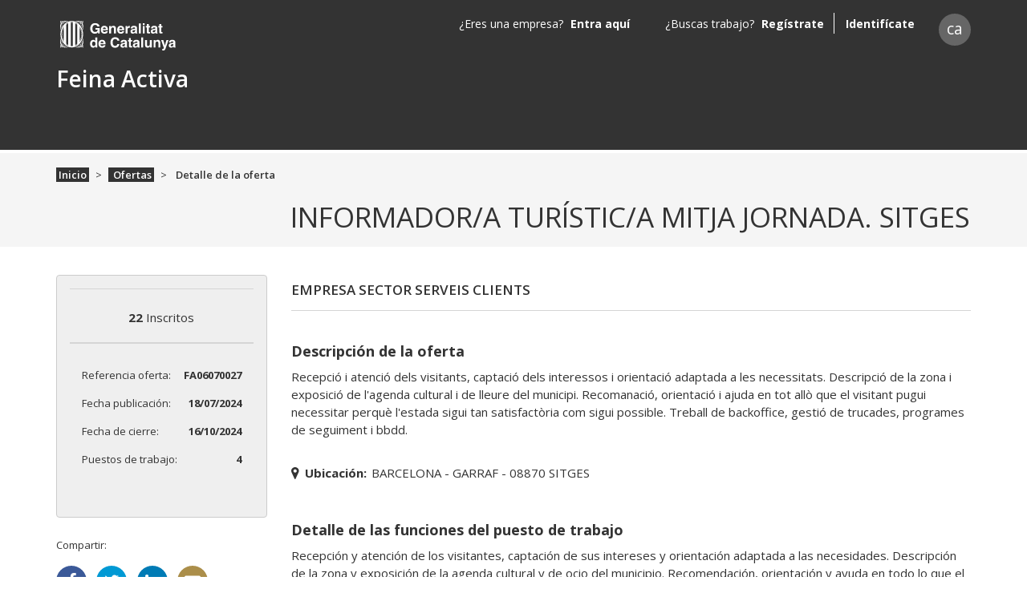

--- FILE ---
content_type: text/html; charset=utf-8
request_url: https://feinaactiva.gencat.cat/es/search/offers/detail/FA06070027
body_size: 38794
content:
<!DOCTYPE html><html lang="en"><head>
    <meta charset="utf-8">
    <title>Oferta de treball: INFORMADOR/A TURÍSTIC/A MITJA JORNADA. SITGES - Feina Activa </title>
    <base href="/">

    <meta name="viewport" content="width=device-width, initial-scale=1">
    <link rel="icon" type="image/x-icon" href="favicon.ico">
    <script>
        (function (w, d, s, l, i) {
            w[l] = w[l] || [];
            w[l].push({
                'gtm.start':
                    new Date().getTime(), event: 'gtm.js'
            });
            var f = d.getElementsByTagName(s)[0],
                j = d.createElement(s), dl = l != 'dataLayer' ? '&l=' + l : '';
            j.async = true;
            j.src =
                'https://www.googletagmanager.com/gtm.js?id=' + i + dl;
            f.parentNode.insertBefore(j, f);
        })(window, document, 'script', 'dataLayer', 'GTM-NH8MVLN');
    </script>
    <!-- End Google Tag Manager -->
    <meta name="google-site-verification" content="cWxL-FFFP9cmpHkpN0ifDB_pGGEGG8R9jMubd24iEjo">
<style>@import"https://fonts.googleapis.com/css?family=Open+Sans:300,300i,400,400i,600,600i,700,700i";*,*:before,*:after{box-sizing:border-box}html{font-family:sans-serif;line-height:1.15;-webkit-text-size-adjust:100%;-ms-text-size-adjust:100%;-ms-overflow-style:scrollbar;-webkit-tap-highlight-color:rgba(0,0,0,0)}body{margin:0;font-family:Open Sans,-apple-system,BlinkMacSystemFont,Segoe UI,Roboto,Helvetica Neue,Arial,sans-serif,"Apple Color Emoji","Segoe UI Emoji",Segoe UI Symbol,"Noto Color Emoji";font-size:1rem;font-weight:400;line-height:1.5;color:#333;text-align:left;background-color:#fff}@media print{body *{visibility:hidden}}</style><style>@import"https://fonts.googleapis.com/css?family=Open+Sans:300,300i,400,400i,600,600i,700,700i";.d-none{display:none!important}.d-flex{display:flex!important}@media (min-width: 768px){.d-md-none{display:none!important}.d-md-block{display:block!important}}.justify-content-center{justify-content:center!important}.align-items-center{align-items:center!important}.pr-0{padding-right:0!important}.pt-3{padding-top:1rem!important}.text-right{text-align:right!important}fa-pre-header .btn.menu:before,body .menu-backdrop:before,.go-top a:before,fa-detail-box .social-links a.facebook:before,fa-detail-box .social-links a.twitter:before,fa-detail-box .social-links a.linkedin:before,fa-detail-box .social-links a.mail:before,div.location label:before{font-family:feina-activa-icons;font-style:normal;font-weight:400;speak:none;display:inline-block;text-align:center;font-variant:normal;text-transform:none;line-height:1em;-webkit-font-smoothing:antialiased;-moz-osx-font-smoothing:grayscale}fa-footer hr{width:100%;margin:0 .9375em}@font-face{font-family:feina-activa-icons;src:url(/assets/feina-activa-icons/feina-activa-icons.eot?) format("eot"),url(/assets/fonts/feina-activa-icons/feina-activa-icons.woff2) format("woff2"),url(/assets/fonts/feina-activa-icons/feina-activa-icons.woff) format("woff"),url(/assets/fonts/feina-activa-icons/feina-activa-icons.ttf) format("truetype"),url(/assets/fonts/feina-activa-icons/feina-activa-icons.svg#feina-activa-icons) format("svg")}*,*:before,*:after{box-sizing:border-box}html{font-family:sans-serif;line-height:1.15;-webkit-text-size-adjust:100%;-ms-text-size-adjust:100%;-ms-overflow-style:scrollbar;-webkit-tap-highlight-color:rgba(0,0,0,0)}main,nav{display:block}body{margin:0;font-family:Open Sans,-apple-system,BlinkMacSystemFont,Segoe UI,Roboto,Helvetica Neue,Arial,sans-serif,"Apple Color Emoji","Segoe UI Emoji",Segoe UI Symbol,"Noto Color Emoji";font-size:1rem;font-weight:400;line-height:1.5;color:#333;text-align:left;background-color:#fff}hr{box-sizing:content-box;height:0;overflow:visible}h1,h2,h3{margin-top:0;margin-bottom:20px}p{margin-top:0;margin-bottom:1rem}ol,ul{margin-top:0;margin-bottom:1rem}strong{font-weight:bolder}a{overflow-wrap:break-word;color:#bd0000;text-decoration:none;background-color:transparent;-webkit-text-decoration-skip:objects}a:hover{color:#bd0000;text-decoration:underline}a:not([href]):not([tabindex]){color:inherit;text-decoration:none}a:not([href]):not([tabindex]):hover,a:not([href]):not([tabindex]):focus{color:inherit;text-decoration:none}a:not([href]):not([tabindex]):focus{outline:0}label{display:inline-block;margin-bottom:.5rem}button{border-radius:0}button:focus{outline:1px dotted;outline:5px auto -webkit-focus-ring-color}input,button{margin:0;font-family:inherit;font-size:inherit;line-height:inherit}button,input{overflow:visible}button{text-transform:none}button,html [type=button]{-webkit-appearance:button}button::-moz-focus-inner,[type=button]::-moz-focus-inner{padding:0;border-style:none}h1,h2,h3{margin-bottom:20px;font-family:inherit;font-weight:500;line-height:1.2;color:inherit}h1{font-size:2.1875em}h2{font-size:1.75em}h3{font-size:1.75rem}hr{margin-top:1rem;margin-bottom:1rem;border:0;border-top:1px solid rgba(0,0,0,.1)}.container{width:100%;padding-right:15px;padding-left:15px;margin-right:auto;margin-left:auto}@media (min-width: 576px){.container{max-width:570px}}@media (min-width: 768px){.container{max-width:750px}}@media (min-width: 992px){.container{max-width:990px}}@media (min-width: 1200px){.container{max-width:1170px}}.row{display:flex;flex-wrap:wrap;margin-right:-15px;margin-left:-15px}.no-gutters{margin-right:0;margin-left:0}.no-gutters>[class*=col-]{padding-right:0;padding-left:0}.col-2,.col-4,.col-6,.col-8,.col-10,.col-12,.col,.col-auto,.col-md-2,.col-md-3,.col-md-5,.col-md-6,.col-md-7,.col-md-9,.col-md-10,.col-md-12,.col-lg-4,.col-lg-8,.col-xl-3,.col-xl-9{position:relative;width:100%;min-height:1px;padding-right:15px;padding-left:15px}.col{flex-basis:0;flex-grow:1;max-width:100%}.col-auto{flex:0 0 auto;width:auto;max-width:none}.col-2{flex:0 0 16.66667%;max-width:16.66667%}.col-4{flex:0 0 33.33333%;max-width:33.33333%}.col-6{flex:0 0 50%;max-width:50%}.col-8{flex:0 0 66.66667%;max-width:66.66667%}.col-10{flex:0 0 83.33333%;max-width:83.33333%}.col-12{flex:0 0 100%;max-width:100%}@media (min-width: 768px){.col-md-2{flex:0 0 16.66667%;max-width:16.66667%}.col-md-3{flex:0 0 25%;max-width:25%}.col-md-5{flex:0 0 41.66667%;max-width:41.66667%}.col-md-6{flex:0 0 50%;max-width:50%}.col-md-7{flex:0 0 58.33333%;max-width:58.33333%}.col-md-9{flex:0 0 75%;max-width:75%}.col-md-10{flex:0 0 83.33333%;max-width:83.33333%}.col-md-12{flex:0 0 100%;max-width:100%}.order-md-1{order:1}.order-md-2{order:2}}@media (min-width: 992px){.col-lg-4{flex:0 0 33.33333%;max-width:33.33333%}.col-lg-8{flex:0 0 66.66667%;max-width:66.66667%}}@media (min-width: 1200px){.col-xl-3{flex:0 0 25%;max-width:25%}.col-xl-9{flex:0 0 75%;max-width:75%}}fa-pre-header{background-color:#333;display:block;padding:1rem 0}@media (min-width: 768px){fa-pre-header{padding:.7rem 0 0}}@media (max-width: 767.98px){fa-pre-header .row.no-gutters>div+div>.row{margin-right:0;margin-left:0}fa-pre-header .row.no-gutters>div+div>.row>.col,fa-pre-header .row.no-gutters>div+div>.row>[class*=col-]{padding-right:0;padding-left:0}}fa-pre-header .btn{background-color:transparent;border:0;border-radius:0;color:#fff;display:block;padding:0;text-align:left}fa-pre-header .btn:before{font-size:16px;font-size:.94118em}fa-pre-header .btn.menu:before{content:"\e82a";font-size:15px;font-size:.88235em}@media (min-width: 768px){fa-pre-header fa-logo{margin-bottom:1.25rem}}fa-pre-header fa-lang-picker,fa-pre-header fa-user-info{margin-top:.375rem}fa-pre-header fa-user-info{text-align:right}fa-logo{display:block;text-align:center}@media (min-width: 768px){fa-logo{text-align:left}}fa-logo a{font-weight:700;color:#fff}@media (min-width: 768px){fa-logo a{font-weight:600;font-size:28px;font-size:1.75em}}fa-logo a:hover{color:#fff}fa-logo a:first-child{display:none;height:37px;margin-bottom:.875em;width:255px;background:url(/assets/img/logo-gencat-cat2.svg) no-repeat left scroll;background-size:auto auto;background-color:#0000;font:0/0 a;color:transparent;text-shadow:none;background-color:transparent;border:0}@media (min-width: 768px){fa-logo a:first-child{display:block;font-size:16px;font-size:1em}}fa-logo a:last-child{display:block;margin-left:3%;overflow:hidden;text-overflow:ellipsis;white-space:nowrap}@media (min-width: 768px){fa-logo a:last-child{margin-left:0}}fa-user-info{color:#fff}fa-lang-picker a{background-color:#666;border-radius:50%;color:#fff;display:inline-block;height:2.08333em;line-height:2;text-align:center;width:2.08333em;font-size:12px;font-size:.75em}fa-lang-picker a:hover{background-color:#fff;color:#333;text-decoration:none}a:not([href]):not([tabindex]),a:not([href]):not([tabindex]):focus,a:not([href]):not([tabindex]):hover{cursor:pointer}.modal-backdrop{position:fixed;inset:0;z-index:1040!important;background-color:#333}fa-sidebar{background-color:#1f1f1f;bottom:0;overflow-y:auto;position:fixed;top:0;width:17.5em;z-index:1050}@media (min-width: 768px){fa-sidebar{display:none}}fa-sidebar.sidebar-menu{left:-17.5em;transition:left .3s ease}@media screen and (prefers-reduced-motion: reduce){fa-sidebar.sidebar-menu{transition:none}}fa-sidebar.sidebar-menu .header{overflow:hidden;padding:1em;position:relative}fa-sidebar.sidebar-menu .header:before{content:"";background-color:#fff;display:block;margin-bottom:1.875em;-webkit-mask-image:url(/assets/img/logo-gencat-cat2.svg);mask-image:url(/assets/img/logo-gencat-cat2.svg);-webkit-mask-repeat:no-repeat;mask-repeat:no-repeat;width:10.625em;height:1.6875em}fa-sidebar.sidebar-menu .header:after{content:"";background-color:#fff;left:0;opacity:.2;position:absolute;top:3.5625em;width:100%;height:.0625em}fa-sidebar.sidebar-menu .body{background-color:#333;position:relative}body .content-push{left:0;position:relative;transition:left .3s ease}@media screen and (prefers-reduced-motion: reduce){body .content-push{transition:none}}body .menu-backdrop{opacity:0;width:0;transition:opacity .5s ease,width .5s cubic-bezier(1,.02,1,-.12)}@media screen and (prefers-reduced-motion: reduce){body .menu-backdrop{transition:none}}body .menu-backdrop:before{content:"\e802";font-size:22px;font-size:1.375em;transition:all .3s ease;color:#fff;cursor:pointer;position:absolute;top:.72727em}@media screen and (prefers-reduced-motion: reduce){body .menu-backdrop:before{transition:none}}body .menu-backdrop:before{left:0}fa-growl-container{position:fixed;right:20px;top:20px;z-index:1080}fa-footer{background-color:#efefef;display:block;overflow:hidden}fa-footer .container:before{border-radius:50%;box-shadow:0 .375em .375em #e5e5e5;bottom:1.25em;content:"";display:block;left:50%;line-height:1.2;margin-left:-45%;margin-bottom:.625em;position:relative;width:90%;height:1.25em}fa-footer atx-collapse.list ul{margin-bottom:.75em;padding-left:.875em}fa-footer atx-collapse.list ul span li{z-index:999;color:#666;padding:0 0 .88889em;font-size:9px;font-size:.5625em}@media (min-width: 768px){fa-footer atx-collapse.list ul span li{padding:.11111em}}fa-footer atx-collapse.list ul span li a{color:#666;margin-left:-.28571em;font-size:14px;font-size:1.55556em}@media (min-width: 768px){fa-footer atx-collapse.list ul span li a{font-weight:600;font-size:12px;font-size:1.33333em}}fa-footer hr{border-top:2px solid #999}@media (min-width: 768px){fa-footer hr{border-color:#ccc;margin-top:1.8125em}}fa-footer hr~hr{border-color:#ddd}@media (min-width: 768px){fa-footer hr~hr{display:none}}fa-footer .legal-information p{color:#666;letter-spacing:-.01818em;line-height:1.4;padding-top:.36364em;text-align:center;font-size:11px;font-size:.6875em}@media (min-width: 768px){fa-footer .legal-information p{padding:1.72727em 0;text-align:left}}fa-footer fa-logo a:first-child{display:block;margin:.75em 0 1.5625em;font-size:16px;font-size:1em;background:url(/assets/img/logo-gene.svg) no-repeat left top scroll;background-size:101px 28px;background-color:#0000}@media (min-width: 768px){fa-footer fa-logo a:first-child{border:0;margin:1.3125em 0 0 .25em}}fa-footer fa-logo a:last-child{display:none}fa-footer .go-top{text-align:right}@media (min-width: 768px){fa-footer .go-top a{right:1.15385em}}@media (min-width: 992px){fa-footer .go-top a{right:2.30769em}}.content-push{display:flex;min-height:100vh;flex-direction:column}.content-wrapper{flex:1}.btn{display:inline-block;font-weight:600;text-align:center;white-space:nowrap;vertical-align:middle;-webkit-user-select:none;user-select:none;border:1px solid transparent;padding:.52941em .94118em;font-size:1rem;line-height:1.5;border-radius:.25rem;transition:color .15s ease-in-out,background-color .15s ease-in-out,border-color .15s ease-in-out,box-shadow .15s ease-in-out}@media screen and (prefers-reduced-motion: reduce){.btn{transition:none}}.btn:hover,.btn:focus{text-decoration:none}.btn:focus{outline:0;box-shadow:0 0 0 1px #4d7aff}a:focus{outline:0;box-shadow:0 0 0 1px #4d7aff}.btn:disabled{opacity:.65}.btn:not(:disabled):not(.disabled){cursor:pointer}.btn{overflow:hidden;text-overflow:ellipsis;white-space:nowrap;font-size:16px}.btn{width:100%}.btn:disabled{cursor:not-allowed}.btn:focus{border-color:#4d7aff;box-shadow:0 0 0 1px #4d7aff}.btn:not(:disabled):not(.disabled):active:focus{border-color:#4d7aff;box-shadow:0 0 2px 2px #4d7aff}@media (min-width: 768px){.btn{width:auto}}.go-top a{background-color:#333;border-radius:50%;bottom:1.92308em;color:#fff;display:inline-block;margin-left:-2.15385em;opacity:.75;position:fixed;text-align:center;transition:opacity .15s ease;font-size:13px;font-size:.8125em;width:2.07692em;height:2.07692em}@media screen and (prefers-reduced-motion: reduce){.go-top a{transition:none}}.go-top a:hover{color:#fff;opacity:1;text-decoration:none}.go-top a:before{display:block;margin:.46154em auto 0;transform:rotate(90deg);content:"\e80c"}fa-view-content{background-color:#f5f5f5;display:block}@media (min-width: 768px){fa-view-content{border-top:.25em solid #fff}}fa-view-content h1{line-height:normal;margin:.7em 0;font-weight:600;font-size:20px;font-size:1.25em}@media (min-width: 768px){fa-view-content h1{margin:0 0 .4em;overflow:hidden;text-overflow:ellipsis;white-space:nowrap;font-size:35px;font-size:2.1875em;font-weight:400}}.breadcrumb{display:flex;flex-wrap:wrap;padding:1.125em 0;margin-bottom:.0625em;list-style:none;background-color:#0000;border-radius:.25rem}.breadcrumb-item+.breadcrumb-item{padding-left:.61538em}.breadcrumb-item+.breadcrumb-item:before{display:inline-block;padding-right:.61538em;color:#333;content:">"}.breadcrumb-item+.breadcrumb-item:hover:before{text-decoration:underline}.breadcrumb-item+.breadcrumb-item:hover:before{text-decoration:none}.breadcrumb-item.active{color:#333}.breadcrumb .breadcrumb-item{font-size:13px;font-size:.8125em}.breadcrumb .breadcrumb-item a,.breadcrumb .breadcrumb-item span{font-weight:600}.breadcrumb .breadcrumb-item a{background-color:#333;color:#fff;padding:0 .23077em}.legal-information p{margin-top:1.46154em;font-size:13px;font-size:.8125em}@media (min-width: 768px){.legal-information p{margin-top:0}}ul.list{margin:0;padding:0}ul.list li{color:#bd0000;list-style-position:inside;margin-bottom:.1875em;overflow:hidden;text-overflow:ellipsis;white-space:nowrap}ul.list li span{color:#333;margin-left:-.21429em;font-size:14px;font-size:.875em}@media (min-width: 768px){ul.list li span{margin-left:-.2em;font-size:15px;font-size:.9375em}}fa-detail-box{background-color:#fff}fa-detail-box .box{margin-bottom:1.875em}@media (min-width: 768px){fa-detail-box .box{margin-bottom:1.5625em}}fa-detail-box .social-links p{font-size:13px;font-size:.8125em}fa-detail-box .social-links ul{display:flex;justify-content:space-between;margin:0;padding:0}fa-detail-box .social-links ul li{list-style:none}fa-detail-box .social-links a{color:#fff;border-radius:50%;display:inline-block;height:2.375em;width:2.375em}fa-detail-box .social-links a:before{margin:.45em auto 0;width:100%;font-size:20px;font-size:1.25em}fa-detail-box .social-links a:hover{opacity:.85}fa-detail-box .social-links a.facebook{background-color:#3b5998}fa-detail-box .social-links a.facebook:before{content:"\e828"}fa-detail-box .social-links a.twitter{background-color:#0099d4}fa-detail-box .social-links a.twitter:before{content:"\e827"}fa-detail-box .social-links a.linkedin{background-color:#007bb5}fa-detail-box .social-links a.linkedin:before{content:"\e82d"}fa-detail-box .social-links a.mail{background-color:#ab8e4a}fa-detail-box .social-links a.mail:before{content:"\e82c"}fa-detail-summary .box{background-color:#efefef;border:1px solid #D5D5D5}fa-detail-summary .box .logo{background-color:#fff;padding:.75em 0 .875em}@media (min-width: 768px){fa-detail-summary .box .logo{padding:1.375em 0 1.5em}}fa-detail-summary .box .inscribed{border-top:1px solid #D5D5D5;border-bottom:1px solid #D5D5D5;margin:0;padding:1.2em 0 .93333em;text-align:center;font-size:15px;font-size:.9375em}@media (min-width: 768px){fa-detail-summary .box .inscribed{padding:1.6em 0 1.33333em}}fa-detail-summary .box .refs{border-top:1px solid #D5D5D5;padding:1.25em .75em}@media (min-width: 768px){fa-detail-summary .box .refs{padding:1.875em .9375em}}fa-detail-summary .box .refs p{margin:0;white-space:nowrap;font-size:13px;font-size:.8125em}fa-detail-summary .box .refs p:first-child{margin-bottom:1.23077em}.content-detail{background-color:#fff}.content-detail .header{display:flex;justify-content:space-between;margin-top:.5625em}@media (min-width: 768px){.content-detail .header{display:flex}}.content-detail .header h2{flex:0 1 auto;padding-right:.57143em;text-transform:uppercase;font-size:14px;font-size:.875em;font-weight:600}@media (min-width: 768px){.content-detail .header h2{flex:1 1 auto;margin-bottom:2.35294em;padding-right:.70588em;padding-bottom:.88235em;font-size:17px;font-size:1.0625em}}.content-detail .header h2{overflow:hidden;text-overflow:ellipsis;white-space:nowrap}@media (min-width: 768px){.content-detail .header h2{border-bottom:1px solid #D5D5D5}}.content-detail .location{margin-top:-2em;margin-bottom:2.71429em}@media (min-width: 768px){.content-detail .location{margin-top:-1.2em;margin-bottom:3.33333em}}.detail-description .description{margin-bottom:3.125em}.detail-description .description h3{margin-bottom:1em;font-size:16px;font-size:1em;font-weight:700}@media (min-width: 768px){.detail-description .description h3{margin-bottom:.55556em;font-size:18px;font-size:1.125em}}.detail-description .description p{margin-bottom:1.14286em;font-size:14px;font-size:.875em}@media (min-width: 768px){.detail-description .description p{margin-bottom:.71429em;font-size:15px;font-size:.9375em;white-space:pre-wrap}}div.location{font-size:14px;font-size:.875em}@media (min-width: 768px){div.location{font-size:15px;font-size:.9375em}}div.location label{margin:0 .42857em 0 0;font-weight:700}@media (min-width: 768px){div.location label{margin:0 .4em 0 0}}div.location label:before{content:"\e813";color:#333;margin-left:0;margin-right:.57143em}@media (min-width: 768px){div.location label:before{margin-right:.53333em}}.footer-legal-text{color:#333!important}.language-picker{background-color:#666!important;font-size:1.2em}.language-picker:hover{background-color:#fff!important}.pointer:hover{cursor:pointer!important}.go-top a{color:#fff!important;z-index:3}fa-footer .legal-information p{font-size:.85em!important}input::placeholder{font-style:normal!important;color:#666!important}button:hover{background-color:#bd0000!important}.detail-description .list li span{white-space:normal}fa-detail #component-title{white-space:normal!important;text-transform:uppercase}@media (min-width: 767px){fa-detail #component-title{padding-left:292px}}@media print{body *{visibility:hidden}fa-pre-header,fa-view-content{display:none}}.aria-live-container{opacity:0;z-index:-999;height:0;cursor:default;position:absolute;right:0}.box{border:1px solid #ccc!important;border-radius:4px;padding:1rem;margin-bottom:2rem}</style><link rel="stylesheet" href="styles.305436a395504b59.css" media="print" onload="this.media='all'"><noscript><link rel="stylesheet" href="styles.305436a395504b59.css"></noscript><style ng-transition="serverApp">.spinner-background[_ngcontent-sc179] {
  background: rgba(1, 2, 15, 0.5);
  width: 100%;
  height: 1000px;
  display: inherit;
  position: absolute;
  z-index: 10000;
  overflow: hidden;
}
.spinner-background[_ngcontent-sc179]   .round-spinner[_ngcontent-sc179] {
  width: 180px;
  height: 180px;
  position: fixed;
  z-index: 11000;
  top: 50%;
  left: 50%;
  margin-top: -90px;
  margin-left: -90px;
  pointer-events: none;
  transform: translate(-30%, -30%);
  border: 9px solid #bbb;
  border-radius: 50%;
  border-top: 9px solid #bd0000; 
  animation: _ngcontent-sc179_spin 3s linear infinite;
}
.spinner-background[_ngcontent-sc179]   .inner-round-spinner[_ngcontent-sc179] {
  width: 150px;
  height: 150px;
  border-width: 6px;
  margin-top: -75px;
  margin-left: -75px;
  position: fixed;
  z-index: 12000;
  top: 50%;
  left: 50%;
  pointer-events: none;
  transform: translate(-30%, -30%);
  border: 5px solid #bd0000;
  border-radius: 50%;
  border-top: 5px solid #bbb; 
  animation: _ngcontent-sc179_invertSpin 5s linear infinite;
}
@keyframes _ngcontent-sc179_spin {
  0% {
    transform: rotate(0deg);
  }
  100% {
    transform: rotate(360deg);
  }
}
@keyframes _ngcontent-sc179_invertSpin {
  0% {
    transform: rotate(360deg);
  }
  100% {
    transform: rotate(0deg);
  }
}</style><style ng-transition="serverApp">.profile-name[_ngcontent-sc177] {
            color: #ffffff !important;
            font-weight: 600 !important;
            font-size: 1.75em !important;
        }</style><style ng-transition="serverApp">.title-footer[_ngcontent-sc156]   h3[_ngcontent-sc156] {
  font-size: 1.125em !important;
}

.legal-text[_ngcontent-sc156] {
  color: #999999 !important;
  font-size: 0.688em !important;
  margin-top: 5px;
}

.go-top[_ngcontent-sc156]   a[_ngcontent-sc156] {
  background-image: url("http://guiaweb.gencat.cat/web/resources/fwkResponsive/fpca_article/img/NG_ico_descarregar.png") !important;
  background-repeat: no-repeat;
  background-color: transparent;
  transform: rotate(180deg);
}

.go-top[_ngcontent-sc156]   a[_ngcontent-sc156]::before {
  display: none;
}</style><style ng-transition="serverApp">.icon[_ngcontent-sc17] {
  margin-left: 5px;
  margin-top: 15px;
}</style><style ng-transition="serverApp">@media (max-width: 768px) {
  .margin-phone[_ngcontent-sc173] {
    margin-top: 45px;
  }
}
.user-info-name[_ngcontent-sc173] {
  margin-right: 20px;
}
.user-info-name__name[_ngcontent-sc173] {
  margin-right: 5px;
}

.dropdown-container[_ngcontent-sc173] {
  width: 300px;
}

@media (max-width: 768px) {
  .dropdown-container[_ngcontent-sc173] {
    top: 20% !important;
    position: fixed !important;
  }
  .dropdown-item[_ngcontent-sc173]   span[_ngcontent-sc173] {
    background-color: transparent;
    float: none;
  }
  .responsive-position[_ngcontent-sc173] {
    position: inherit;
  }
}</style><style ng-transition="serverApp">.role-bar[_ngcontent-sc155] {
  width: 100% !important;
}

.loader-info[_ngcontent-sc155] {
  --info-bg-color: #4d7aff;
}

.loader-warning[_ngcontent-sc155] {
  --info-bg-color: #FF8000;
}

.loader-danger[_ngcontent-sc155] {
  --info-bg-color: #bd0000;
}

.loader[_ngcontent-sc155] {
  height: 4px;
  width: 100%;
  position: relative;
  overflow: hidden;
  background-color: white;
}

.loader[_ngcontent-sc155]:before {
  display: block;
  position: absolute;
  content: "";
  left: -200px;
  width: 200px;
  height: 4px;
  background-color: var(--info-bg-color);
  animation: _ngcontent-sc155_loading 3s linear infinite;
}

@keyframes _ngcontent-sc155_loading {
  from {
    left: -200px;
    width: 30%;
  }
  50% {
    width: 30%;
  }
  70% {
    width: 70%;
  }
  80% {
    left: 50%;
  }
  95% {
    left: 120%;
  }
  to {
    left: 100%;
  }
}</style><style ng-transition="serverApp">.margin-bottom-published-at[_ngcontent-sc238] {
  margin-bottom: 1.23077em !important;
}</style><meta name="description" content="Recepció i atenció dels visitants, captació dels interessos i orientació adaptada a les necessitats. Descripció de la zona i exposició de l'agenda cultural i de lleure del municipi. Recomanació, orientació i ajuda en tot allò que el visitant pugui necessitar perquè l'estada sigui tan satisfactòria com sigui possible. Treball de backoffice, gestió de trucades, programes de seguiment i bbdd."><meta name="twitter:card" content="summary"><meta name="twitter:site" content="Feina Activa"><meta name="twitter:title" content="INFORMADOR/A TURÍSTIC/A MITJA JORNADA. SITGES"><meta name="twitter:description" content="Recepció i atenció dels visitants, captació dels interessos i orientació adaptada a les necessitats. Descripció de la zona i exposició de l'agenda cultural i de lleure del municipi. Recomanació, orientació i ajuda en tot allò que el visitant pugui necessitar perquè l'estada sigui tan satisfactòria com sigui possible. Treball de backoffice, gestió de trucades, programes de seguiment i bbdd."><meta name="og:title" content="INFORMADOR/A TURÍSTIC/A MITJA JORNADA. SITGES"><meta name="og:description" content="Recepció i atenció dels visitants, captació dels interessos i orientació adaptada a les necessitats. Descripció de la zona i exposició de l'agenda cultural i de lleure del municipi. Recomanació, orientació i ajuda en tot allò que el visitant pugui necessitar perquè l'estada sigui tan satisfactòria com sigui possible. Treball de backoffice, gestió de trucades, programes de seguiment i bbdd."></head>
<body>
<fa-root _nghost-sc185="" ng-version="15.0.0" ng-server-context="ssr"><fa-round-spinner _ngcontent-sc185="" _nghost-sc179=""><!----></fa-round-spinner><div _ngcontent-sc185="" class="content-push"><div _ngcontent-sc185="" role="banner"><fa-pre-header _ngcontent-sc185="" role="region" _nghost-sc177=""><div _ngcontent-sc177="" role="region" class="container"><div _ngcontent-sc177="" class="row no-gutters"><div _ngcontent-sc177="" class="col-10 col-md-3"><div _ngcontent-sc177="" class="row"><div _ngcontent-sc177="" class="d-md-none col-2 pr-0"><button _ngcontent-sc177="" type="button" class="btn menu"></button></div><fa-logo _ngcontent-sc177="" class="col-10 col-md-12" _nghost-sc17=""><a _ngcontent-sc17="" href="http://web.gencat.cat/" rel="noopener" target="_blank" class="logo icon" title="Generalitat de Catalunya" aria-label="form.aria.logo.go-gencat"></a><a _ngcontent-sc17="" rel="noopener" title="Logo Feina Activa" href="/es"> Feina Activa
</a></fa-logo></div></div><div _ngcontent-sc177="" class="col-2 col-md-9"><div _ngcontent-sc177="" class="row"><fa-user-info _ngcontent-sc177="" class="col d-none d-md-block" _nghost-sc173=""><!----></fa-user-info><fa-lang-picker _ngcontent-sc177="" class="col-auto d-none d-md-block"><a role="button" tabindex="0" class="language-picker pointer" title="" aria-label="Idioma en español"> 
</a></fa-lang-picker><!----></div></div><!----></div></div><fa-role-bar _ngcontent-sc177="" _nghost-sc155=""><!----><!----></fa-role-bar></fa-pre-header></div><!----><!----><div _ngcontent-sc185="" role="main"><router-outlet _ngcontent-sc185=""></router-outlet><fa-search><router-outlet></router-outlet><fa-detail><fa-view-content><div class="container"><div class="row"><fa-breadcrumb role="region" class="col-12 d-none d-md-block"><nav aria-label="Detalle de la oferta"><ol class="breadcrumb"><li class="breadcrumb-item"><!----><!----><!----><a href="/es"> Inicio </a><!----><!----><!----><!----></li><li class="breadcrumb-item"><a href="/es/search/offers/list"> Ofertas </a><!----><!----><!----><!----><!----><!----><!----></li><li class="breadcrumb-item active"><span aria-current="page"><!----></span><span aria-current="page"> Detalle de la oferta </span><!----><!----><!----><!----></li><!----></ol></nav></fa-breadcrumb><div class="col-12"><div class="row align-items-center"><div class="col-12"><h1 id="component-title">INFORMADOR/A TURÍSTIC/A MITJA JORNADA. SITGES</h1><!----></div></div></div></div></div></fa-view-content><main class="content-wrapper"><div class="container"><div class="row offer-detail"><!----><fa-detail-box class="col-xl-3 col-lg-4 col-md-5"><div role="region" class="row"><fa-detail-summary class="col-12" _nghost-sc238=""><div _ngcontent-sc238="" class="box"><div _ngcontent-sc238="" class="logo" style="padding: 0;"><div _ngcontent-sc238="" class="no-image"></div><!----><!----></div><p _ngcontent-sc238="" class="inscribed"><strong _ngcontent-sc238="">22</strong> Inscritos </p><!----><div _ngcontent-sc238="" class="refs row no-gutters"><div _ngcontent-sc238="" class="col-6"><p _ngcontent-sc238="">Referencia oferta:</p></div><div _ngcontent-sc238="" class="col-6 text-right"><p _ngcontent-sc238=""><strong _ngcontent-sc238="">FA06070027</strong></p></div><div _ngcontent-sc238="" class="col-6"><p _ngcontent-sc238="" class="margin-bottom-published-at">Fecha publicación:</p></div><div _ngcontent-sc238="" class="col-6 text-right"><p _ngcontent-sc238="" class="margin-bottom-published-at"><strong _ngcontent-sc238="">18/07/2024</strong></p></div><div _ngcontent-sc238="" class="col-6"><p _ngcontent-sc238="" class="margin-bottom-closed-at">Fecha de cierre:</p></div><!----><div _ngcontent-sc238="" class="col-6 text-right"><p _ngcontent-sc238="" class="margin-bottom-closed-at"><strong _ngcontent-sc238="">16/10/2024</strong></p></div><!----><div _ngcontent-sc238="" class="col-6"><p _ngcontent-sc238="">Puestos de trabajo:</p></div><div _ngcontent-sc238="" class="col-6 text-right"><p _ngcontent-sc238=""><strong _ngcontent-sc238="">4</strong></p></div></div></div><!----><!----><!----></fa-detail-summary><div class="col-12 d-none d-md-block social-links" style="max-width: 75%;"><p>Compartir:</p><ul><li><a target="_blank" href="https://www.facebook.com/sharer/sharer.php?u=about:blank" aria-labelledby="facebook" class="facebook"></a></li><li><a target="_blank" href="http://twitter.com/share?text=INFORMADOR/A TURÍSTIC/A MITJA JORNADA. SITGES&amp;url=about:blank" aria-labelledby="twitter" class="twitter"></a></li><li><a target="_blank" href="https://www.linkedin.com/shareArticle?mini=true&amp;url=about:blank&amp;title=INFORMADOR/A TURÍSTIC/A MITJA JORNADA. SITGES" aria-labelledby="linkedin" class="linkedin"></a></li><li><a target="_blank" href="mailto:?subject=INFORMADOR/A TURÍSTIC/A MITJA JORNADA. SITGES&amp;body=about:blank" aria-labelledby="mail" class="mail"></a></li><!----></ul></div><!----><div class="col-12 pt-3"><!----></div></div></fa-detail-box><fa-detail-content class="content-detail col-xl-9 col-lg-8 col-md-7"><div role="region" class="row"><div class="header col-12"><h2> Empresa Sector Serveis Clients </h2><!----></div><fa-extra-description class="detail-description col-12"><div class="description"><h3 id="description-extra-description-title">Descripción de la oferta</h3><p aria-labelledby="extra-description-title">Recepció i atenció dels visitants, captació dels interessos i orientació adaptada a les necessitats. Descripció de la zona i exposició de l'agenda cultural i de lleure del municipi. Recomanació, orientació i ajuda en tot allò que el visitant pugui necessitar perquè l'estada sigui tan satisfactòria com sigui possible. Treball de backoffice, gestió de trucades, programes de seguiment i bbdd.</p><!----></div></fa-extra-description><!----><fa-extra-location class="col-12"><div class="location"><label for="location">Ubicación:</label><input id="location" style="display: none;"><span>BARCELONA - GARRAF - 08870 SITGES</span></div></fa-extra-location><!----><fa-extra-description class="detail-description col-12"><div class="description"><h3 id="job-extra-description-title">Detalle de las funciones del puesto de trabajo</h3><p aria-labelledby="extra-description-title">Recepción y atención de los visitantes, captación de sus intereses y orientación adaptada a las necesidades. Descripción de la zona y exposición de la agenda cultural y de ocio del municipio. Recomendación, orientación y ayuda en todo lo que el visitante pueda necesitar para que la estancia sea lo más satisfactoria posible. Trabajo de backoffice, gestión de llamadas, programas de seguimiento y bbdd.</p><!----></div></fa-extra-description><!----><fa-extra-description class="detail-description col-12"><div class="description"><h3 id="requirements-extra-description-title">Requisitos</h3><ul aria-labelledby="extra-description-title" class="list"><li><span> Experiencia 6 meses. Se valorara experiencia en el sector turismo o comercio. Habilidad de trato con el publico. </span></li><!----><!----><li><span> inglés (hablado K, escrito K) </span></li><!----><!----><li><span> Competencias / conocimientos: S'exigeix ​​certificat oficial nivell d'almenys un idioma estranger Anglès, Francès o alemany </span></li><!----><!----><!----></ul><!----></div></fa-extra-description><!----><fa-extra-description class="detail-description col-12"><div class="description"><h3 id="conditions-extra-description-title">Condiciones del puesto de trabajo</h3><ul aria-labelledby="extra-description-title" class="list"><li><span> Contrato laboral indiferente </span></li><!----><!----><li><span> Jornada completa </span></li><!----><!----><li><span> Salario mensual bruto 1400 </span></li><!----><!----><!----></ul><!----></div></fa-extra-description><!----><!----><!----><!----><!----></div><!----><!----><!----></fa-detail-content></div><!----></div><!----></main><!----><!----><!----><!----></fa-detail><!----></fa-search><!----></div><div _ngcontent-sc185="" role="contentinfo"><fa-footer _ngcontent-sc185="" role="region" _nghost-sc156=""><fa-role-bar _ngcontent-sc156="" _nghost-sc155=""><!----><!----></fa-role-bar><div _ngcontent-sc156="" role="contentinfo" class="container title-footer"><div _ngcontent-sc156="" class="row"><div _ngcontent-sc156="" class="col-12 col-md-6"><h3 _ngcontent-sc156="" id="help-footer-list"><a _ngcontent-sc156="" tabindex="0" aria-controls="footer-help" class="pointer" style="color: #333333;" aria-expanded="true"> Ayuda </a></h3><div _ngcontent-sc156="" class="aria-live-container"><p _ngcontent-sc156="" aria-live="polite">Textos legales</p><p _ngcontent-sc156="" aria-live="polite">Documentos</p><p _ngcontent-sc156="" aria-live="polite">Preguntas frecuentes</p><p _ngcontent-sc156="" aria-live="polite">Accesibilidad</p><p _ngcontent-sc156="" aria-live="polite">Recomendaciones</p><p _ngcontent-sc156="" aria-live="polite">Tutoriales</p><p _ngcontent-sc156="" aria-live="polite">Contacto</p><p _ngcontent-sc156="" aria-live="polite">Politica de cookies</p><p _ngcontent-sc156="" aria-live="polite">Mapa web</p><p _ngcontent-sc156="" aria-live="polite">Tabla de contenidos</p></div><atx-collapse _ngcontent-sc156="" id="footer-help" role="tabpanel" class="d-md-block list" _nghost-sc106=""><div _ngcontent-sc106="" class="collapse show"><ul _ngcontent-sc156=""><span _ngcontent-sc156=""><li _ngcontent-sc156=""><a _ngcontent-sc156="" tabindex="0" class="pointer">Textos legales</a></li><li _ngcontent-sc156=""><a _ngcontent-sc156="" tabindex="0" class="pointer">Documentos</a></li><li _ngcontent-sc156=""><a _ngcontent-sc156="" tabindex="0" class="pointer">Preguntas frecuentes</a></li><li _ngcontent-sc156=""><a _ngcontent-sc156="" tabindex="0" class="pointer">Accesibilidad</a></li><!----><li _ngcontent-sc156=""><a _ngcontent-sc156="" tabindex="0" class="pointer">Tutoriales</a></li><li _ngcontent-sc156=""><a _ngcontent-sc156="" tabindex="0" class="pointer">Contacto</a></li><li _ngcontent-sc156=""><a _ngcontent-sc156="" tabindex="0" class="pointer">Politica de cookies</a></li><li _ngcontent-sc156=""><a _ngcontent-sc156="" tabindex="0" class="pointer">Mapa web</a></li><li _ngcontent-sc156=""><a _ngcontent-sc156="" tabindex="0" class="pointer">Tabla de contenidos</a></li></span></ul></div></atx-collapse></div><div _ngcontent-sc156="" class="col-12 col-md-6"><h3 _ngcontent-sc156="" id="footer-links-title"><a _ngcontent-sc156="" tabindex="0" aria-controls="footer-links" class="pointer" style="color: #333333;" aria-expanded="true"> Directo a </a></h3><div _ngcontent-sc156="" class="aria-live-container"><p _ngcontent-sc156="" aria-live="polite">W3C</p><p _ngcontent-sc156="" aria-live="polite">Unión Europea. Fondo social europeo.</p><p _ngcontent-sc156="" aria-live="polite">Servicio Público de Ocupación de Cataluña</p><p _ngcontent-sc156="" aria-live="polite">Gencat.cat</p></div><atx-collapse _ngcontent-sc156="" id="footer-links" role="tabpanel" class="d-md-block list" _nghost-sc106=""><div _ngcontent-sc106="" class="collapse show"><ul _ngcontent-sc156=""><span _ngcontent-sc156=""><li _ngcontent-sc156=""><a _ngcontent-sc156="" target="_blank" href="https://web.gencat.cat//">Gencat.cat</a></li><li _ngcontent-sc156=""><a _ngcontent-sc156="" target="_blank" href="https://serveiocupacio.gencat.cat//">Servicio Público de Ocupación de Cataluña</a></li><li _ngcontent-sc156=""><a _ngcontent-sc156="" target="_blank" href="http://ec.europa.eu/esf/home.jsp?langId=/">Unión Europea. Fondo social europeo.</a></li><li _ngcontent-sc156=""><a _ngcontent-sc156="" target="_blank" href="https://www.w3c.es/">W3C</a></li></span></ul></div></atx-collapse></div><hr _ngcontent-sc156=""><div _ngcontent-sc156="" class="legal-information col-12 order-md-2 col-md-10"><p _ngcontent-sc156="" class="footer-legal-text legal-text" style="font-size: 0.688em !important; color: #666666 !important;"><strong _ngcontent-sc156="">Aviso legal:</strong> De acuerdo con el artículo 17.1 de la Ley 19/2014, la © Generalitat de Catalunya permite la reutilización de los contenidos y de los datos siempre que se cite la fuente y la fecha de actualización, y que no se desnaturalice la información (artículo 8 de la Ley 37/2007), y también que no se contradiga con una licencia específica.</p></div><hr _ngcontent-sc156=""><fa-logo _ngcontent-sc156="" class="col-8 col-md-2 order-md-1" _nghost-sc17=""><a _ngcontent-sc17="" href="http://web.gencat.cat/" rel="noopener" target="_blank" class="logo icon" title="Generalitat de Catalunya" aria-label="form.aria.logo.go-gencat"></a><a _ngcontent-sc17="" rel="noopener" title="Logo Feina Activa" href="/es"> Feina Activa
</a></fa-logo><div _ngcontent-sc156="" class="go-top col-4 col-md-12"><a _ngcontent-sc156="" role="button"></a></div></div></div></fa-footer></div></div><fa-sidebar _ngcontent-sc185="" class="sidebar-menu"><div class="header"><!----><fa-user-info _nghost-sc173=""><!----></fa-user-info></div><div class="body"><!----></div><fa-lang-picker class="col-12 d-md-none d-flex justify-content-center"><a role="button" tabindex="0" class="language-picker pointer" title="" aria-label="Idioma en español"> 
</a></fa-lang-picker></fa-sidebar><div _ngcontent-sc185="" class="modal-backdrop menu-backdrop"></div><fa-growl-container _ngcontent-sc185=""><fa-growl><!----></fa-growl></fa-growl-container></fa-root>

<noscript>
    <iframe src="https://www.googletagmanager.com/ns.html?id=GTM-NH8MVLN"
            height="0" width="0" style="display:none;visibility:hidden"></iframe>
</noscript>

<script src="runtime.f83e8276c78d599d.js" type="module"></script><script src="polyfills.acbebb6a54ac96df.js" type="module"></script><script src="main.44aafed1c6ce49ce.js" type="module"></script>

<script id="serverApp-state" type="application/json">{&q;/api/translates/all-es&q;:{&q;academic-level.label.incomplete_primary_education&q;:&q;ESTUDIOS PRIMARIOS INCOMPLETOS&q;,&q;academic-level.label.primary_education&q;:&q;ESTUDIOS PRIMARIOS COMPLETOS&q;,&q;academic-level.label.non_required_certification_courses&q;:&q;PROGRAMAS FO QUE NO NECESITAN TITULACIÓN&q;,&q;academic-level.label.secondary_education_first_stage&q;:&q;PRIMERA ETAPA DE EDUCACIÓN SECUNDARIA SIN TÍTULO&q;,&q;academic-level.label.secondary_education_first_stage_certified&q;:&q;PRIMERA ETAPA DE EDUCACIÓN SECUNDARIA CON TÍTULO&q;,&q;academic-level.label.secondary_education_first_stage_required_courses&q;:&q;PROGRAMAS FO QUE NECESITAN TITULACIÓN DE ESO DE 1.ª ETAPA&q;,&q;academic-level.label.bachelor&q;:&q;TÍTULO DE BACHILLERATO&q;,&q;academic-level.label.intermediate&q;:&q;TÍTULO FP DE GRADO MEDIO&q;,&q;academic-level.label.music_and_dance_intermediate&q;:&q;TÍTULO DE GRADO MEDIO DE MÚSICA Y DANZA&q;,&q;academic-level.label.secondary_education_second_stage_required_courses&q;:&q;PROGRAMAS FO QUE NECESITAN TITULACIÓN DE ESO DE 2.ª ETAPA&q;,&q;academic-level.label.higher_professional_training&q;:&q;TÍTULO FP DE GRADO SUPERIOR&q;,&q;academic-level.label.unrecognized_university_degree&q;:&q;TÍTULO PROPIO UNIVERSITARIO&q;,&q;academic-level.label.higher_profesional_training_required_courses&q;:&q;PROGRAMAS FO QUE NECESITAN TITULACIÓN FP GRADO SUPERIOR&q;,&q;academic-level.label.technical_engineering&q;:&q;DIPLOMATURA O INGENIERÍA TÉCNICA&q;,&q;academic-level.label.engineering&q;:&q;LICENCIATURA O INGENIERÍA&q;,&q;academic-level.label.professional_specialization&q;:&q;TÍTULO DE ESPECIALITZACIÓN PROFESIONAL&q;,&q;academic-level.label.postgraduate_course&q;:&q;PROGRAMAS DE POSTGRADO&q;,&q;academic-level.label.university_degree_required_courses&q;:&q;PROGRAMAS FO QUE NECESITAN TITULACIÓN UNIVERSITARIA&q;,&q;academic-level.label.graduate_degree&q;:&q;TÍTULO DE GRADO&q;,&q;academic-level.label.master&q;:&q;TÍTULO OFICIAL DE MÁSTER&q;,&q;academic-level.label.doctoral_degree&q;:&q;TÍTULO DE DOCTORADO&q;,&q;academic-level.label.uneducated&q;:&q;SENSE ESTUDIS&q;,&q;admin.business.confirmation-search-form-title&q;:&q;Filtro de búsqueda de empresas pendientes&q;,&q;admin.business.registered-search-form-title&q;:&q;Filtro de búsqueda de empresas registradas&q;,&q;admin.business.confirmation-table-title&q;:&q;Listado de empresas pendientes&q;,&q;admin.business.registered-table-title&q;:&q;Listado de empresas registradas&q;,&q;admin.business.save-growl-title&q;:&q;Modificar empresa&q;,&q;admin.business.save-growl-message&q;:&q;Se han modificado los datos de empresa correctamente.&q;,&q;admin.business.deny-growl-title&q;:&q;Acceso de empresa denegado&q;,&q;admin.business.deny-growl-message&q;:&q;Se ha denegado el acceso a la empresa.&q;,&q;admin.business.accept-growl-title&q;:&q;Empresa aceptada&q;,&q;admin.business.accept-growl-message&q;:&q;Se ha aceptado el acceso a la empresa.&q;,&q;admin.business.delete-growl-title&q;:&q;Empresa borrada&q;,&q;admin.business.delete-growl-message&q;:&q;La empresa se ha eliminado del sistema.&q;,&q;admin.business.reset-password-growl-title&q;:&q;Cambio contraseña empresa&q;,&q;admin.business.reset-password-growl-message&q;:&q;Se ha enviado un correo electrónico a la empresa para que pueda hacer el cambio de contraseña.&q;,&q;admin.users.table-title&q;:&q;Lista de usuarios&q;,&q;admin.users.form-search-title&q;:&q;Filtro de búsqueda de usuarios&q;,&q;admin.users.modal-title&q;:&q;Editar usuario&q;,&q;admin.users.reset-password-growl-message&q;:&q;Se ha enviado un correo electrónico a la persona candidata para que pueda hacer el cambio de contraseña..&q;,&q;admin.users.reset-password-growl-title&q;:&q;Cambio contraseña persona candidata&q;,&q;admin.users.delete-growl-title&q;:&q;Persona candidata eliminada&q;,&q;admin.users.delete-growl-message&q;:&q;Se ha eliminado la persona candidata del sistema.&q;,&q;admin.users.send-confirmation-growl-message&q;:&q;Se ha enviado un correo electrónico al usuario para que pueda realizar la confirmación de la cuenta.&q;,&q;admin.users.send-confirmation-growl-title&q;:&q;Enviado correo de confirmación.&q;,&q;admin.offers.table-title&q;:&q;Lista de ofertas&q;,&q;admin.offers.search-form-title&q;:&q;Filtro de búsqueda de ofertas&q;,&q;admin.offers.pendingAt&q;:&q;Fecha de intento de publicación&q;,&q;admin.offers.reject-growl-title&q;:&q;Oferta rechazada&q;,&q;admin.offers.reject-growl-message&q;:&q;La oferta ha sido rechazada.&q;,&q;admin.offers.publish-growl-title&q;:&q;Oferta publicada&q;,&q;admin.offers.publish-growl-message&q;:&q;La oferta ha sido publicada.&q;,&q;admin.offers.un-block-growl-title&q;:&q;Desbloquear oferta&q;,&q;admin.offers.un-block-growl-message&q;:&q;La oferta ha sido desbloqueada.&q;,&q;admin.offers.block-growl-title&q;:&q;Bloqueo de oferta&q;,&q;admin.offers.block-growl-message&q;:&q;La oferta se ha bloqueado correctamente.&q;,&q;admin.offers.try-publish-growl-title &q;:&q;Petición de publicación&q;,&q;admin.offers.try-publish-growl-message&q;:&q;Petición de publicación solicitada&q;,&q;admin.offers.try-publish-growl-title&q;:&q;Petición de publicación&q;,&q;admin.offers.extraction-offer-form-title&q;:&q;Filtro de ofertas publicadas&q;,&q;admin.offers.extraction-accept-growl-title&q;:&q;Extracción de datos&q;,&q;admin.offers.extraction-error-growl-title&q;:&q;Campos requeridos&q;,&q;admin.offers.extraction-error-growl-message&q;:&q;Faltan campos requeridos por rellenar.&q;,&q;admin.offers.extraction-accept-growl-message&q;:&q;Extracción en curso, en unos minutos recibirá la extracción en el correo indicado.&q;,&q;admin.claims.search-form-title&q;:&q;Filtro de búsqueda de reclamaciones&q;,&q;admin.claims.table-title&q;:&q;Lista de reclamaciones&q;,&q;admin.jobs.table-title&q;:&q;Lista de procesos&q;,&q;admin.jobs.modal-title&q;:&q;Edición de los procesos automáticos&q;,&q;admin.jobs.job-execution-title&q;:&q;Ejecución manula&q;,&q;admin.jobs.job-execution-message&q;:&q;Se ha iniciado correctamente la ejecución del proceso.&q;,&q;admin.jobs.job-execution-error-title&q;:&q;Ejecución manual&q;,&q;admin.jobs.job-execution-error-message&q;:&q;El proceso no se ha podido ejecutar. Vuelva a intentarlo en unos minutos.&q;,&q;admin.jobs.job-details-error-title&q;:&q;Detalle de los errores&q;,&q;admin.jobs.search-form-title&q;:&q;Filtros&q;,&q;admin.emails.table-title&q;:&q;Lista de plantillas&q;,&q;admin.emails.modal-title&q;:&q;Edición de la plantilla de correo electrónico&q;,&q;admin.claim.file&q;:&q;Ficha de la reclamación&q;,&q;admin.claim.delete-growl-title&q;:&q;Reclamación eliminada&q;,&q;admin.claim.delete-growl-message&q;:&q;Se ha eliminado la reclamación.&q;,&q;admin.claim.save-growl-title&q;:&q;Reclamación guardada&q;,&q;admin.claim.save-growl-message&q;:&q;Se ha guardado la reclamación.&q;,&q;admin.claim.answer-growl-title&q;:&q;Reclamación respondida&q;,&q;admin.claim.answer-growl-message&q;:&q;Se ha enviado un correo electrónico de respuesta a la reclamación.&q;,&q;admin.landing.tutorials-title&q;:&q;Edición de los tutoriales&q;,&q;admin.landing.faqs-title&q;:&q;Edición de las FAQ&q;,&q;admin.landing.hero-modal-title&q;:&q;Edición de la cabecera del portal&q;,&q;admin.landing.banner-modal-title&q;:&q;Edición del banner&q;,&q;admin.landing.content-box-modal-title&q;:&q;Edición del contenedor de enlaces&q;,&q;admin.landing.carousel-modal-title&q;:&q;Edición del carrusel de empresas&q;,&q;admin.landing.faqs-modal-title&q;:&q;Edición de las FAQ&q;,&q;admin.landing.candidate-legal-text-modal-title&q;:&q;Edición de los textos legales de persona candidata&q;,&q;admin.landing.business-legal-text-modal-title&q;:&q;Edición de los textos legales de empresa&q;,&q;admin.landing.candidate-home-docs-modal-title&q;:&q;Edición de los documentos de persona candidata (parte pública)&q;,&q;admin.landing.candidate-private-docs-modal-title&q;:&q;Edición de los documentos de persona candidata (parte privada)&q;,&q;admin.landing.business-home-docs-modal-title&q;:&q;Edición de los documentos de empresa (parte pública)&q;,&q;admin.landing.business-private-docs-modal-title&q;:&q;Edición de los documentos de empresa (parte privada)&q;,&q;admin.landing.recommendations-modal-title&q;:&q;Edición de las recomendaciones&q;,&q;admin.landing.tutorials-modal-title&q;:&q;Edición de los tutoriales&q;,&q;admin.translation.modal-title&q;:&q;Traducción de etiquetas&q;,&q;admin.business-manager.business-data&q;:&q;Datos de la empresa&q;,&q;admin.business-manager.contact-data&q;:&q;Datos de contacto&q;,&q;admin.business-manager.contact-person&q;:&q;Persona de contacto&q;,&q;admin.business-manager.contact&q;:&q;Representante legal&q;,&q;admin.business-manager.is-labor-manager&q;:&q;Identificar gestor laboral&q;,&q;admin.faqs.table-title-candidate_questions&q;:&q;Preguntas&q;,&q;admin.faqs.table-title-business_questions&q;:&q;Preguntas&q;,&q;admin.portal-parameters.search-form-title&q;:&q;Filtro&q;,&q;admin.portal-parameters.table-title&q;:&q;Listado de parámetros&q;,&q;admin.portal-parameters.modal-title&q;:&q;Edición del parámetro del portal&q;,&q;admin.tutorials.table-title-ca_tutorials&q;:&q;Lista de tutoriales en catalán&q;,&q;admin.tutorials.table-title-es_tutorials&q;:&q;Lista de tutoriales en español&q;,&q;admin.public.landing-title&q;:&q;Edición componente&q;,&q;admin.public.landing-message&q;:&q;Se ha editado correctamente el componente estático.&q;,&q;admin.public.landing-message-error&q;:&q;Ha ocurrido un error, por favor, contacte con un Administador.&q;,&q;admin.public.landing-message-error-too-large&q;:&q;Uno de los ficheros que intenta subir es demasiado grande.&q;,&q;admin.statics.public-message&q;:&q;Se ha editado correctamente el componente estatico.&q;,&q;admin.statics.public-title&q;:&q;Edición componente&q;,&q;admin.static.edit-component-growl-title&q;:&q;Edición componente&q;,&q;admin.static.edit-component-growl-message&q;:&q;Se ha editado correctamente el componente estático.&q;,&q;admin.growl.users-saved-title&q;:&q;Usuario modificado&q;,&q;admin.growl.users-saved-message&q;:&q;Los datos del usuario se han modificado.&q;,&q;admin.questionnaires.search-form-title&q;:&q;Filtro&q;,&q;admin.questionnaires.result-table-title&q;:&q;Resultados de los cuestionarios&q;,&q;admin.questionnaires.total-sent&q;:&q;Número total de cuestionarios enviados&q;,&q;admin.questionnaires.total-answers&q;:&q;Número total de respuestas&q;,&q;admin.accessibility.table-title-declaration_questions&q;:&q;Secciones&q;,&q;admin.offer-audit.title&q;:&q;Lista de bloqueos y desbloqueos&q;,&q;admin.extraction.accept-growl-title&q;:&q;Comienza la extracción.&q;,&q;admin.extraction.accept-growl-message&q;:&q;En breves minutos recibirá la información en el correo seleccionado.&q;,&q;admin.extraction-offer-form-title&q;:&q;Filtro de ofertas publicadas&q;,&q;admin.confirm.delete-synonym&q;:&q;Seguro que desea borrar el sinónimo.&q;,&q;admin.synonym.modal-title&q;:&q;Sinónimos&q;,&q;admin.synonym.add-growl-title&q;:&q;Sinónimo añadido&q;,&q;admin.synonym.add-growl-message&q;:&q;Se ha añadido correctamente el sinónimo.&q;,&q;admin.synonym.updateOne-growl-title&q;:&q;Edición de datos&q;,&q;admin.synonym.updateOne-growl-message&q;:&q;Se han editado los datos correctamente.&q;,&q;admin.synonym.delete-growl-title&q;:&q;Sinónimo eliminado&q;,&q;admin.synonym.delete-growl-message&q;:&q;Se ha eliminado correctamente el sinónimo.&q;,&q;admin.cookies.button&q;:&q;Politica de cookies&q;,&q;analytic-box.signed.label&q;:&q;INSCRITO&q;,&q;analytic-box.small.label&q;:&q;Ofertas&q;,&q;analytic-box.viewed.label&q;:&q;LEÍDO&q;,&q;analytic-box.selected.label&q;:&q;SELECCIONADO&q;,&q;applications.status.invited&q;:&q;Invitado&q;,&q;applications.status.signed&q;:&q;Inscrito&q;,&q;applications.status.accepted&q;:&q;Aceptado&q;,&q;applications.status.projected&q;:&q;Seleccionado&q;,&q;applications.status.finalist&q;:&q;Finalista&q;,&q;applications.status.viewed&q;:&q;Leído&q;,&q;applications.status.rejected&q;:&q;Descartado&q;,&q;applications.status.retired&q;:&q;Retirado&q;,&q;applications.status.declined&q;:&q;Declinado&q;,&q;applications.experience.no&q;:&q;No&q;,&q;applications.experience.yes&q;:&q;Sí&q;,&q;applications.errors.update&q;:&q;El cambio de estado de () a () no está permitido.&q;,&q;applications.search.table-title&q;:&q;Mis candidaturas&q;,&q;applications.selected-reason.title&q;:&q;Nota de la empresa para añadir al email que recibirá la persona candidata.&q;,&q;banner.eures.title&q;:&q;Eures&q;,&q;banner.eures.text&q;:&q;El portal Europeo de la Movilidad Profesional&q;,&q;breadcrumb.label.register-candidate&q;:&q;Registro de las personas candidatas&q;,&q;breadcrumb.label.register-business&q;:&q;Registro de empresa&q;,&q;breadcrumb.label.search-offers-list&q;:&q;Resultados de la búsqueda&q;,&q;breadcrumb.label.search-offers-detail&q;:&q;Detalle de la oferta&q;,&q;breadcrumb.label.private-candidate-my-space&q;:&q;Mi espacio&q;,&q;breadcrumb.label.private-candidate-searches&q;:&q;Búsquedas guardadas&q;,&q;breadcrumb.label.private-candidate-applications&q;:&q;Candidaturas&q;,&q;breadcrumb.label.private-candidate-personal-data&q;:&q;Datos personales e idiomas&q;,&q;breadcrumb.label.private-candidate-cvs&q;:&q;CV&q;,&q;breadcrumb.label.private-candidate-documents&q;:&q;Documentos&q;,&q;breadcrumb.label.private-candidate-settings&q;:&q;Configuración de usuario&q;,&q;breadcrumb.label.private-business-offers&q;:&q;Ofertas&q;,&q;breadcrumb.label.private-business-create-offer&q;:&q;Crear oferta&q;,&q;breadcrumb.label.private-business-manager&q;:&q;Gestión&q;,&q;breadcrumb.label.private-business-favorite&q;:&q;Favoritos&q;,&q;breadcrumb.label.private-business-profile&q;:&q;Perfil&q;,&q;breadcrumb.label.private-business-assistants&q;:&q;Asistente&q;,&q;breadcrumb.label.home-other-search-options&q;:&q;Otras opciones de búsqueda&q;,&q;breadcrumb.label.register-candidate-confirm&q;:&q;Confirmación del registro de las personas candidatas&q;,&q;breadcrumb.label.register-business-business-data&q;:&q;Registro de empresas: datos de la empresa&q;,&q;breadcrumb.label.private-business-workcenters&q;:&q;Centro de trabajo&q;,&q;breadcrumb.label.private-candidate-notifications&q;:&q;Notificaciones&q;,&q;breadcrumb.label.register-reset-password&q;:&q;Formulario de cambio de contraseña&q;,&q;breadcrumb.label.admin-business&q;:&q;Empresas&q;,&q;breadcrumb.label.admin-users&q;:&q;Usuarios&q;,&q;breadcrumb.label.admin-offers&q;:&q;Ofertas&q;,&q;breadcrumb.label.admin-claims&q;:&q;Reclamaciones&q;,&q;breadcrumb.label.admin-statistics&q;:&q;Estadísticas&q;,&q;breadcrumb.label.admin-questionnaires&q;:&q;Cuestionarios&q;,&q;breadcrumb.label.admin-configuration&q;:&q;Configuración&q;,&q;breadcrumb.label.register-selfemployeed&q;:&q;Registro de autónomo&q;,&q;breadcrumb.label.admin-business-confirmation&q;:&q;Confirmación de registro de empresas y autónomos&q;,&q;breadcrumb.label.admin-business-registered&q;:&q;Empresas y autónomos registrados&q;,&q;breadcrumb.label.private-business-person-services&q;:&q;Gestión de personas candidatas&q;,&q;breadcrumb.label.admin-business-detail&q;:&q;Detalle de la empresa&q;,&q;breadcrumb.label.admin-offers-detail&q;:&q;Detalle de la oferta&q;,&q;breadcrumb.label.admin-configuration-translations&q;:&q;Traducciones&q;,&q;breadcrumb.label.admin-configuration-jobs&q;:&q;Procesos&q;,&q;breadcrumb.label.admin-configuration-emails&q;:&q;Plantillas de correo electrónico&q;,&q;breadcrumb.label.admin-configuration-landings&q;:&q;Contenido estático&q;,&q;breadcrumb.label.admin-configuration-parameters&q;:&q;Parámetros&q;,&q;breadcrumb.label.admin-configuration-bad-words&q;:&q;Palabras malsonantes&q;,&q;breadcrumb.label.private-business-agent-home&q;:&q;Inicio&q;,&q;breadcrumb.label.cv-detail&q;:&q;Detalle CV&q;,&q;breadcrumb.label.search-candidates&q;:&q;Búsqueda de personas candidatas&q;,&q;breadcrumb.label.admin-claims-detail&q;:&q;Detalle reclamación&q;,&q;breadcrumb.label.register-selfemployeed-self-data&q;:&q;Registro de autónomo: datos del autónomo&q;,&q;breadcrumb.label.search-business-list&q;:&q;Lista de empresas&q;,&q;breadcrumb.label.search-business-detail&q;:&q;Detalle de la empresa&q;,&q;breadcrumb.label.contact&q;:&q;Contacto&q;,&q;breadcrumb.label.admin-configuration-reindex&q;:&q;Indexar&q;,&q;breadcrumb.label.register-freelance&q;:&q;Registro de autónomo&q;,&q;breadcrumb.label.register-freelance-business-data&q;:&q;Datos de empresa&q;,&q;breadcrumb.label.static-contact&q;:&q;Contacto&q;,&q;breadcrumb.label.private-business-agent-otg-home&q;:&q;Oficinas de Trabajo&q;,&q;breadcrumb.label.admin-offers-list-published&q;:&q;Ofertas publicadas&q;,&q;breadcrumb.label.admin-offers-list-pending&q;:&q;Ofertas pendientes de revisión&q;,&q;breadcrumb.label.admin-offers-list-rejected&q;:&q;Ofertas rechazadas&q;,&q;breadcrumb.label.offer-audit&q;:&q;Auditoria de bloqueo&q;,&q;breadcrumb.label.offer-detail&q;:&q;Detalle de la oferta&q;,&q;breadcrumb.label.search-favorite&q;:&q;Búsqueda de candidatos favoritos&q;,&q;breadcrumb.label.admin-history&q;:&q;Historial&q;,&q;breadcrumb.label.admin-extractions-offers&q;:&q;Ofertas&q;,&q;breadcrumb.label.admin-extractions-businessExtraction&q;:&q;Empresa&q;,&q;breadcrumb.label.admin-extractions-cv&q;:&q;CV&q;,&q;breadcrumb.label.admin-extractions-candidate&q;:&q;Personas candidatas&q;,&q;breadcrumb.label.register-questionnaire&q;:&q;Cuestionario&q;,&q;breadcrumb.label.admin-configuration-synonym&q;:&q;Sinónimos&q;,&q;breadcrumb.label.admin-offers-list-diba&q;:&q;Ofertas DIBA&q;,&q;breadcrumb.label.admin-statics-cookies-policy&q;:&q;Politica de cookies&q;,&q;breadcrumb.label.register-reset-expired-password&q;:&q;Formulario de cambio de contraseña&q;,&q;breadcrumb.label.register-business-reset-expired-password&q;:&q;Formulario de cambio de contraseña&q;,&q;breadcrumb.label.admin-offers-list-pendingContribution&q;:&q;Ofertas pendientes de envío&q;,&q;breadcrumb.label.admin-statics-candidate&q;:&q;Página principal portal&q;,&q;breadcrumb.label.admin-statics-business&q;:&q;Página inicio empresa&q;,&q;breadcrumb.label.admin-statics-faqs&q;:&q;FAQS&q;,&q;breadcrumb.label.admin-statics-candidate-legal-text&q;:&q;Textos legales candidato&q;,&q;breadcrumb.label.admin-statics-business-legal-text&q;:&q;Textos legales empresa&q;,&q;breadcrumb.label.admin-statics-documents&q;:&q;Documentos&q;,&q;breadcrumb.label.admin-statics-recommendations&q;:&q;Recomendaciones&q;,&q;breadcrumb.label.admin-statics-tutorials&q;:&q;Tutoriales&q;,&q;breadcrumb.label.admin-statics-accessibility&q;:&q;Accesibilidad&q;,&q;breadcrumb.label.register-candidate-reset-expired-password&q;:&q;Recuperación de contraseña caducada&q;,&q;breadcrumb.label.admin-statics-documents-candidate-home&q;:&q;Documentos públicos del Candidato&q;,&q;breadcrumb.label.admin-statics-documents-candidate-private&q;:&q;Documentos privados del Candidato&q;,&q;breadcrumb.label.admin-statics-documents-business-home&q;:&q;Documentos públicos de la Empresa&q;,&q;breadcrumb.label.admin-statics-documents-business-private&q;:&q;Documentos privados de la Empresa&q;,&q;breadcrumb.links.home&q;:&q;Inicio&q;,&q;breadcrumb.links.register&q;:&q;Inicio&q;,&q;breadcrumb.links.search&q;:&q;Inicio&q;,&q;breadcrumb.links.search-offers&q;:&q;Ofertas&q;,&q;breadcrumb.links.private&q;:&q;Inicio&q;,&q;breadcrumb.links.private-candidate&q;:&q;Persona candidata&q;,&q;breadcrumb.links.private-business&q;:&q;Empresa&q;,&q;breadcrumb.links.register-candidate&q;:&q;Registro&q;,&q;breadcrumb.links.admin&q;:&q;Inicio&q;,&q;breadcrumb.links.admin-business&q;:&q;Empresas&q;,&q;breadcrumb.links.admin-offers&q;:&q;Ofertas&q;,&q;breadcrumb.links.register-business&q;:&q;Registro de empresa&q;,&q;breadcrumb.links.admin-configuration&q;:&q;Configuración&q;,&q;breadcrumb.links.admin-claims&q;:&q;Reclamaciones&q;,&q;breadcrumb.links.register-selfemployeed&q;:&q;Autónomo&q;,&q;breadcrumb.links.search-business&q;:&q;Búsqueda de empresas&q;,&q;breadcrumb.links.register-freelance&q;:&q;Registro de autónomo&q;,&q;breadcrumb.links.static&q;:&q;Ayuda&q;,&q;breadcrumb.links.admin-offers-list&q;:&q;Ofertas&q;,&q;breadcrumb.links.admin-extractions&q;:&q;Extracciones&q;,&q;breadcrumb.links.admin-statics&q;:&q;Gestión del contenido estático&q;,&q;business.offers.search-form-title&q;:&q;Filtro de ofertas&q;,&q;business.offers.table-title&q;:&q;Tabla del estado de mis ofertas&q;,&q;business.offers.requirements-title&q;:&q;Requisitos&q;,&q;business.offers.languages-table-title&q;:&q;Lista de idiomas&q;,&q;business.offers.licenses-table-title&q;:&q;Lista de permisos de conducir&q;,&q;business.offers.vehicles-table-title&q;:&q;Lista de tipos de vehículo&q;,&q;business.offers.languages-modal-title&q;:&q;Nivel del idioma&q;,&q;business.offers.licenses-modal-title&q;:&q;Permiso de conducir&q;,&q;business.offers.vehicles-modal-title&q;:&q;Vehículo&q;,&q;business.offers.killers-modal-title&q;:&q;Añadir nueva pregunta&q;,&q;business.offers.killers-table-title&q;:&q;Listado de preguntes killer&q;,&q;business.offers.killers-legal-text&q;:&q;Preguntas adicionales para las personas que se inscriban en este proceso de selección (puedes introducir un máximo de 15 preguntas y pueden ser abiertas o cerradas). Más información &l;a href=\&q;https://feinaactiva.gencat.cat/static/documents/business-private\&q; target=\&q;_blank\&q;&g;aquí&l;/a&g;.&q;,&q;business.offers.experience-data-title&q;:&q;Experiencia mínima requerida&q;,&q;business.offers.formation-data-title&q;:&q;Formación requerida&q;,&q;business.offers.competences-data-title&q;:&q;Competencias&q;,&q;business.offers.job-title&q;:&q;Características&q;,&q;business.offers.inscription-title&q;:&q;Requisitos de inscripción&q;,&q;business.offers.general-title&q;:&q;Datos generales&q;,&q;business.offers.visibility-data-title&q;:&q;Visibilidad empresa&q;,&q;business.offers.change-work-center-growl-title&q;:&q;Cambio del centro de trabajo de la oferta&q;,&q;business.offers.change-work-center-growl-message&q;:&q;Se ha cambiado correctamente el centro de trabajo de la oferta.&q;,&q;business.offers.published-growl-title&q;:&q;Oferta publicada&q;,&q;business.offers.published-growl-message&q;:&q;Se ha publicado la oferta correctamente.&q;,&q;business.offers.duplicate-growl-title&q;:&q;Duplicar oferta&q;,&q;business.offers.duplicate-growl-message&q;:&q;Oferta duplicada correctamente&q;,&q;business.offers.change-work-center-action&q;:&q;Cambiar centro de trabajo&q;,&q;business.offers.open-inscriptions-action&q;:&q;Abrir inscripciones&q;,&q;business.offers.close-inscriptions-action&q;:&q;Cerrar inscripciones&q;,&q;business.offers.close-action&q;:&q;Cerrar&q;,&q;business.offers.delete-action&q;:&q;Eliminar&q;,&q;business.offers.open-inscriptions-growl-title&q;:&q;Abrir inscripciones&q;,&q;business.offers.open-inscriptions-growl-message&q;:&q;Se ha abierto el proceso de inscripciones.&q;,&q;business.offers.close-inscriptions-growl-message&q;:&q;Se ha cerrado el proceso de inscripciones.&q;,&q;business.offers.close-inscriptions-growl-title&q;:&q;Cerrar inscripciones&q;,&q;business.offers.delete-offers-growl-title&q;:&q;Eliminar oferta&q;,&q;business.offers.delete-offers-growl-message&q;:&q;Se ha eliminado la oferta.&q;,&q;business.offers.close-offers-growl-message&q;:&q;Se ha procedido al cierre de la oferta.&q;,&q;business.offers.close-offers-growl-title&q;:&q;Cierre de  oferta&q;,&q;business.offers.express-data-title&q;:&q;Tipo de oferta y comunicación&q;,&q;business.offers.location-data-title&q;:&q;Datos de ubicación&q;,&q;business.offers.formation-required-title&q;:&q;Titulación&q;,&q;business.offers.duration&q;:&q;Indica la cantidad de tiempo.&q;,&q;business.offers.contract-title&q;:&q;Contratación&q;,&q;business.offers.who-contracts-label&q;:&q;Quién hará la contratación&q;,&q;business.offers.who-contracts-placeholder&q;:&q;Selecciona quién hará la contratación&q;,&q;business.offers.this-business&q;:&q;Esta empresa&q;,&q;business.offers.other-business&q;:&q;Otra empresa&q;,&q;business.data-management.title&q;:&q;Datos de la empresa&q;,&q;business.data-management.contact-data-title&q;:&q;Datos de contacto&q;,&q;business.data-management.contact-person-title&q;:&q;Persona de contacto&q;,&q;business.data-management.legal-person-title&q;:&q;Representante legal&q;,&q;business.data-management.legal-text&q;:&q;Para cambiar otros datos de su empresa, póngase en contacto con bustia.feinaactiva.soc@gencat.cat&q;,&q;business.data-management.contribution-accounts-title&q;:&q;Cuenta de cotización&q;,&q;business.data-management.quote-accounts-table-title&q;:&q;Cuentas de cotización&q;,&q;business.data-management.work-places-title&q;:&q;Centros de trabajo&q;,&q;business.data-management.work-places-table-title&q;:&q;Centros de trabajo&q;,&q;business.data-management.users-title&q;:&q;Usuarios&q;,&q;business.data-management.users-table-title&q;:&q;Usuarios&q;,&q;business.data-management.contribution-accounts-modal-title&q;:&q;Cuenta de cotización&q;,&q;business.data-management.users-modal-title&q;:&q;Usuarios&q;,&q;business.data-management.user-access-data-title&q;:&q;Datos del usuario&q;,&q;business.data-management.contribution-account-modal-title&q;:&q;Cuenta de cotización&q;,&q;business.data-management.image&q;:&q;Sin logo&q;,&q;business.data-management.contribution-account-create-growl-title&q;:&q;Cuenta de cotización creada&q;,&q;business.data-management.contribution-account-create-growl-message&q;:&q;Se ha creado correctamente la cuenta de cotización.&q;,&q;business.data-management.contribution-account-edit-growl-message&q;:&q;Se ha modificado correctamente la cuenta de cotización.&q;,&q;business.data-management.contribution-account-edit-growl-title&q;:&q;Modificación cuenta de cotización&q;,&q;business.data-management.edit-growl-title&q;:&q;Modificación de datos&q;,&q;business.data-management.edit-growl-message&q;:&q;Se han modificado correctamente los datos.&q;,&q;business.data-management.user-create-growl-title&q;:&q;Creación de usuario&q;,&q;business.data-management.user-create-growl-message&q;:&q;Se ha creado el usuario correctamente.&q;,&q;business.data-management.work-places-edit-growl-title&q;:&q;Edición centro de trabajo&q;,&q;business.data-management.work-places-edit-growl-message&q;:&q;Se ha modificado correctamente el centro de trabajo.&q;,&q;business.data-management.work-places-delete-growl-title&q;:&q;Centro de trabajo eliminado&q;,&q;business.data-management.work-places-delete-growl-message&q;:&q;Se ha eliminado correctamente el centro de trabajo.&q;,&q;business.data-management.edit-create-growl-message&q;:&q;Se ha creado correctamente el centro de trabajo.&q;,&q;business.data-management.edit-create-growl-title&q;:&q;Creación centro de trabajo&q;,&q;business.data-management.delete-user-growl-title&q;:&q;Eliminar usuario&q;,&q;business.data-management.delete-user-growl-message&q;:&q;Se ha eliminado correctamente el usuario.&q;,&q;business.data-management.edit-user-growl-title&q;:&q;Edición de usuario&q;,&q;business.data-management.edit-user-growl-message&q;:&q;El usuario de empresa se ha modificado correctamente.&q;,&q;business.data-management.select-image&q;:&q;Escoger la imagen del logotipo de la empresa.&q;,&q;business.data-management.delete-image&q;:&q;¿Quieres eliminar este logotipo? Esta acción es irreversible. ¿Deseas continuar?&q;,&q;business.data-management.request-password-user-growl-message&q;:&q;Se ha enviado un correo electrónico a la empresa para que pueda realizar el cambio de contraseña.&q;,&q;business.data-management.request-password-user-growl-title&q;:&q;Cambio contraseña empresa&q;,&q;business.favorites.table-title&q;:&q;Lista de candidatos favoritos&q;,&q;business.favorites.add-tag-growl-title&q;:&q;TAG añadido&q;,&q;business.favorites.add-tag-growl-message&q;:&q;Se ha añadido el TAG.&q;,&q;business.favorites.invite-growl-message&q;:&q;Se ha invitado a la persona candidata a la oferta.&q;,&q;business.favorites.invite-growl-title&q;:&q;Persona candidata invitada&q;,&q;business.favorites.delete-tag-growl-title&q;:&q;TAG eliminado&q;,&q;business.favorites.delete-tag-growl-message&q;:&q;Se ha eliminado el TAG&q;,&q;business.favorites.delte-growl-title&q;:&q;Candidato favorito eliminado&q;,&q;business.favorites.delte-growl-message&q;:&q;Se ha eliminado el candidato favorito correctamente.&q;,&q;business.favorites.delete-growl-title&q;:&q;Candidato favorito eliminado&q;,&q;business.favorites.delete-growl-message&q;:&q;Se ha eliminado el candidato favorito correctamente.&q;,&q;business.favorites.tag.info&q;:&q;Los tags permiten etiquetar a los candidatos con diferentes palabras clave, para remarcar por ejemplo sus puntos fuertes o bien sus mejores aptitudes.&q;,&q;business.person-services.table-title&q;:&q;Lista de candidatos&q;,&q;business.impersonation.personal-data&q;:&q;Datos de la persona candidata&q;,&q;business.impersonation.login-data&q;:&q;Datos de acceso&q;,&q;business.impersonation.use-conditions&q;:&q;Información básica de protección de datos del tratamiento \&q;Portal Feina Activa\&q;&q;,&q;business.impersonation.condition-text&q;:&q;&l;b&g;Responsable del tratamiento:&l;/b&g; Dirección del Servei Públic d’Ocupació de Catalunya.&l;br&g;&l;br&g;&l;b&g;Finalidad:&l;/b&g;La finalidad de este fichero es la de facilitar la intermediación entre personas que buscan empleo y empresas que quieren cubrir puestos de trabajo.&l;br&g;&l;br&g;&l;b&g;Legitimación:&l;/b&g;Consentimiento del interesado.&l;br&g;&l;br&g;&l;b&g;Destinatarios:&l;/b&g;Los datos no se cederán a terceros.&l;br&g;&l;br&g;&l;b&g;Derechos de las personas interesadas:&l;/b&g;Tiene derecho a acceder a los datos facilitados, rectificarlos, cancelarlos y oponerse a su tratamiento, en las condiciones previstas por la legislación vigente. Para ejercer estos derechos, debe dirigir un escrito a la Dirección del Servei Públic d’Ocupació de Catalunya; calle Llull, 297-307, 08019- Barcelona, o un correo electrónico a protecciodades.soc@gencat.cat, firmado electrónicamente con DNI electrónico o certificado digital reconocido. Más información en la web: http://serveiocupacio.gencat.cat/ca/soc/proteccio-de-dades/.&q;,&q;business.impersonation.confirm-text&q;:&q;Previo a la entrevista, se ha comunicado a la persona candidata la información básica de protección de datos del tratamiento \&q;Portal Feina Activa\&q;. En el siguiente paso, es necesario que se efectúe una copia del document en PDF, la firme la persona candidata y se guarde una copia.&q;,&q;business.impersonation.register-candidate&q;:&q;Confirmación de registro&q;,&q;business.impersonation.register-candidate-modal-title&q;:&q;Confirmación de registro&q;,&q;business.applications.search-cvs&q;:&q;Buscar personas candidatas&q;,&q;business.applications.offer-detail&q;:&q;Ver oferta&q;,&q;business.applications.favorites&q;:&q;Ver candidatos favoritos.&q;,&q;business.applications.invite-candidate-growl-title&q;:&q;Persona candidata invitada&q;,&q;business.applications.invite-candidate-growl-message&q;:&q;Se ha invitado a la persona candidata a la oferta.&q;,&q;business.applications.mark-as-finalist-growl-title&q;:&q;Candidato finalista&q;,&q;business.applications.mark-as-finalist-growl-message&q;:&q;Candidato seleccionado como finalista&q;,&q;business.applications.delete-action-growl-message&q;:&q;La persona candidata ha sido rechazada.&q;,&q;business.applications.delete-action-growl-title&q;:&q;Candidato rechazado&q;,&q;business.applications.mark-as-accepted-growl-title&q;:&q;Candidato seleccionado&q;,&q;business.applications.mark-as-accepted-growl-message&q;:&q;El candidato ha sido aceptado.&q;,&q;business.applications.mark-as-finalist-candidate-gorwl-title&q;:&q;Candidato finalista&q;,&q;business.applications.mark-as-finalist-candidate-growl-title&q;:&q;Candidato finalista&q;,&q;business.applications.mark-as-finalist-candidate-growl-message&q;:&q;La persona candidata ha pasado al estado finalista.&q;,&q;business.applications.mark-as-accepted-candidate-growl-message&q;:&q;La persona candidata ha pasado al estado aceptado.&q;,&q;business.applications.mark-as-accepted-candidate-growl-title&q;:&q;Candidato seleccionado&q;,&q;business.applications.mark-as-viewed-candidate-growl-title&q;:&q;Candidato Leído&q;,&q;business.applications.mark-as-viewed-candidate-growl-message&q;:&q;El estado del candidato ha pasado a leido&q;,&q;business.applications.mark-as-rejected-candidate-growl-message&q;:&q;El estado del candidato ha pasado a rechazado.&q;,&q;business.applications.mark-as-rejected-candidate-growl-title&q;:&q;Estado rechazado&q;,&q;business.applications.mark-as-read-growl-title&q;:&q;CV leído&q;,&q;business.applications.mark-as-read-growl-message&q;:&q;El CV ha pasado a estado leído.&q;,&q;business.applications.selected&q;:&q;Pasar a aceptada&q;,&q;business.applications.finalist&q;:&q;Pasar a finalista.&q;,&q;business.applications.denied&q;:&q;Descartar&q;,&q;business.applications.open-selected-reason-modal-growl-title&q;:&q;Candidato seleccionado&q;,&q;business.applications.open-selected-reason-modal-growl-message&q;:&q;El candidato ha pasado a estado seleccionado.&q;,&q;business.search-candidates.search-form-title&q;:&q;Filtro&q;,&q;business.search-candidates.table-title&q;:&q;Listado de candidatos&q;,&q;business.search-candidates.not-favorite-growl-title&q;:&q;Baja de favorito&q;,&q;business.search-candidates.not-favorite-growl-message&q;:&q;Ha sido dado de baja de la lista de favoritos.&q;,&q;business.search-candidates.invited-growl-message&q;:&q;La persona candidata ha sido invitada a la oferta.&q;,&q;business.search-candidates.invited-growl-title&q;:&q;Persona candidata invitada&q;,&q;business.title.impersonation-confirmation&q;:&q;Confirmación de la orientación a:&q;,&q;business.title.impersonation-legal-text&q;:&q;Usuarios funcionales...&q;,&q;business.favorite.add-growl-title&q;:&q;Añadido a favoritos&q;,&q;business.favorite.add-growl-message&q;:&q;Se ha añadido el candidato a la lista de favoritos.&q;,&q;business.favorite.edit-growl-title&q;:&q;Candidato favorito modificado&q;,&q;business.favorite.edit-growl-message&q;:&q;Se ha modificado el candidato favorito.&q;,&q;business.register.growl-title&q;:&q;Empresa registrada&q;,&q;business.register.growl-message&q;:&q;Se ha registrado correctamente la empresa.&q;,&q;business.register.reset-password-not-found-growl-title&q;:&q;Solicitud de nueva contraseña&q;,&q;business.register.reset-password-not-found-growl-message&q;:&q;El usuario o la dirección de correo electrónico no son correctos.&q;,&q;business.agent.home&q;:&q;&l;b&g;En función del perfil de usuario, esta herramienta os permitirá:&l;/b&g;&l;br/&g;&l;br/&g;- Dar soporte a las personas candidatas en su búsqueda de trabajo:&l;br/&g;&a;nbsp;&a;nbsp;&a;nbsp;&a;nbsp;- Gestionar su currículum.&l;br/&g;&a;nbsp;&a;nbsp;&a;nbsp;&a;nbsp;- Buscar ofertas y inscribirlas en ellas.&l;br/&g;&l;br/&g;- Ayudar a las empresas en su búsqueda de personas trabajadoras:&l;br/&g;&a;nbsp;&a;nbsp;&a;nbsp;&a;nbsp;- Gestionar la publicación y la selección de las candidaturas a sus ofertas.&l;br/&g;&l;br/&g;- También podréis modificar vuestro perfil, contactar con el administrador del portal,...&q;,&q;business.login.modal-title&q;:&q;Acceso a la parte privada de empresa&q;,&q;business.detail.employees&q;:&q;N.º de trabajadores&q;,&q;business.detail.see-all-offers&q;:&q;Ver sus ofertas&q;,&q;business.assistants.sent-growl-title&q;:&q;Asistente empresario&q;,&q;business.assistants.sent-growl-message&q;:&q;La petición ha sido enviada.&q;,&q;business.assistants.growl-title&q;:&q;Envío de mensaje&q;,&q;business.assistants.growl-message&q;:&q;Se ha enviado correctamente el mensaje al administrador.&q;,&q;business.legal.contribution-account&q;:&q;Formato de la provincia incorrecto&q;,&q;business.work-centers.create-growl-title&q;:&q;Nuevo centro de trabajo&q;,&q;business.work-centers.create-growl-message&q;:&q;Se ha creado el centro de trabajo.&q;,&q;business.work-centers.edit-growl-title&q;:&q;Edición de centro de trabajo&q;,&q;business.work-centers.edit-growl-message&q;:&q;Se ha editado correctamente el centro de trabajo.&q;,&q;business.work-centers.edit-user-growl-message&q;:&q;El usuario del centro de trabajo se ha modificado correctamente.&q;,&q;business.work-centers.edit-user-growl-title&q;:&q;Edición del usuario del centro de trabajo&q;,&q;business.list.location&q;:&q;Ubicación&q;,&q;business.list.business-type&q;:&q;Tipo de empresa&q;,&q;business.search-result-type.business&q;:&q;Empresa&q;,&q;business.search-result-type.ett&q;:&q;ETT&q;,&q;business.search-result-type.employment&q;:&q;Empresa de selección&q;,&q;business.search-result-type.ett-and-employment&q;:&q;ETT-Empresa de selección&q;,&q;business.favourites.delte-growl-title&q;:&q;Candidato favorito eliminado&q;,&q;business.favourites.delte-growl-message&q;:&q;Se ha eliminado el candidato favorito correctamente.&q;,&q;business.self-delete.button&q;:&q;Darme de baja de Feina Activa.&q;,&q;business.self-delete.confirm-message&q;:&q;¿Quieres darte de baja de Feina Activa? Esta acción es irreversible. ¿Quieres continuar?&q;,&q;business.data-management-aria.no-logo&q;:&q;Empresa sin logo&q;,&q;business-status.label.pre-registered&q;:&q;Prerregistrado&q;,&q;business-status.label.registered&q;:&q;Registrado&q;,&q;business-status.label.disabled&q;:&q;Deshabilitado&q;,&q;business-status.label.denied&q;:&q;Rechazado&q;,&q;business-types.label.business&q;:&q;Empresa&q;,&q;business-types.label.business-workcenter&q;:&q;Centro de trabajo&q;,&q;business-types.label.self-employed&q;:&q;Autónomo&q;,&q;business-types.label.labor-manager&q;:&q;Gestor laboral&q;,&q;business-types.label.lm-workcenter&q;:&q;Centro de trabajo de gestor laboral&q;,&q;button.label.edit-data&q;:&q;Editar&q;,&q;button.label.search-person&q;:&q;Buscar persona&q;,&q;candidate.space.searchbar-title&q;:&q;Busca ofertas&q;,&q;candidate.space.applications-title&q;:&q;Mis candidaturas&q;,&q;candidate.space.saved-searches-title&q;:&q;Mis búsquedad guardadas&q;,&q;candidate.space.notification-title&q;:&q;Mis notificaciones&q;,&q;candidate.applications.search-form-title&q;:&q;Filtros de candidaturas&q;,&q;candidate.applications.table-title&q;:&q;Mis candidaturas&q;,&q;candidate.applications.delete-growl-title&q;:&q;Se ha rechazado la candidatura.&q;,&q;candidate.applications.accept-growl-message&q;:&q;Se ha aceptado la candidatura.&q;,&q;candidate.applications.accept-growl-title&q;:&q;Candidatura aceptada&q;,&q;candidate.applications.delete-growl-message&q;:&q;Ha rechazado la candidatura correctamente.&q;,&q;candidate.applications.delete-confirmation-message&q;:&q;Si retiera su candidatura de una oferta,  no podrá volver a inscribirse en ella. ¿Desea continuar?&q;,&q;candidate.saved-searches.table-title&q;:&q;Lista de búsquedas guardadas&q;,&q;candidate.saved-searches.modal-title&q;:&q;Crear/modificar una búsqueda guardada&q;,&q;candidate.saved-searches.save-growl-title&q;:&q;Búsqueda guardada&q;,&q;candidate.saved-searches.save-growl-message&q;:&q;Se ha modificado la búsqueda guardada.&q;,&q;candidate.saved-searches.saved-growl-title&q;:&q;Búsqueda guardada&q;,&q;candidate.saved-searches.saved-growl-message&q;:&q;Se ha guardado la búsqueda correctamente.&q;,&q;candidate.saved-searches.delete-growl-title&q;:&q;Búsqueda borrada&q;,&q;candidate.saved-searches.delete-growl-message&q;:&q;Se ha borrado la búsqueda correctamente.&q;,&q;candidate.personal-data.avatar&q;:&q;Imagen del usuario&q;,&q;candidate.personal-data.personal-info-subtitle&q;:&q;Datos personales&q;,&q;candidate.personal-data.contact-info-subtitle&q;:&q;Datos de contacto&q;,&q;candidate.personal-data.licenses-title&q;:&q;Permisos de conducir&q;,&q;candidate.personal-data.licenses-table-title&q;:&q;Lista de permisos de conducir&q;,&q;candidate.personal-data.languages-title&q;:&q;Idiomas&q;,&q;candidate.personal-data.languages-table-title&q;:&q;Lista de idiomas&q;,&q;candidate.personal-data.language-modal-title&q;:&q;Añadir un idioma&q;,&q;candidate.personal-data.licenses-modal-title&q;:&q;Añadir permiso de conducir&q;,&q;candidate.personal-data.update-growl-title&q;:&q;Modificación de datos&q;,&q;candidate.personal-data.update-growl-message&q;:&q;Se han modificado los datos personales.&q;,&q;candidate.personal-data.image-uploaded-growl-title&q;:&q;Imagen modificada&q;,&q;candidate.personal-data.image-uploaded-growl-message&q;:&q;Se ha modificado la imagen de la persona candidata.&q;,&q;candidate.personal-data.edit-growl-title&q;:&q;Edición de datos&q;,&q;candidate.personal-data.edit-growl-message&q;:&q;Se han editado los datos correctamente.&q;,&q;candidate.personal-data.no-image&q;:&q;Sin imagen&q;,&q;candidate.personal-data.create-growl-title&q;:&q;Registro creado&q;,&q;candidate.personal-data.create-growl-message&q;:&q;Registro creado correctamente&q;,&q;candidate.personal-data.personal-title&q;:&q;Datos generales&q;,&q;candidate.personal-data.language-title&q;:&q;Idiomas&q;,&q;candidate.personal-data.duplicated-nif-gowl-title&q;:&q;NIF/NIE duplicado&q;,&q;candidate.personal-data.duplicated-nif-gowl-message&q;:&q;El NIF/NIE indicado ya existe en el portal,&q;,&q;candidate.personal-data.remove-growl-title&q;:&q;Dato eliminado&q;,&q;candidate.personal-data.remove-growl-message&q;:&q;Se ha eliminado el dato seleccionado.&q;,&q;candidate.personal-data.already-exists-growl-title&q;:&q;Dato duplicado&q;,&q;candidate.personal-data.delete-growl-title&q;:&q;Registro eliminado&q;,&q;candidate.personal-data.delete-growl-message&q;:&q;Se ha eliminado correctamente el registro.&q;,&q;candidate.personal-data.already-exists-growl-message&q;:&q;Este dato está duplicado.&q;,&q;candidate.personal-data.language-modal-edit-title&q;:&q;Edición del idioma&q;,&q;candidate.personal-data.select-image&q;:&q;Escoger la imagen de perfil de la persona candidata.&q;,&q;candidate.personal-data.delete-image&q;:&q;¿Quieres eliminar esta imagen de perfil? Esta acción es irreversible. ¿Deseas continuar?&q;,&q;candidate.personal-data.duplicated-nif-freelance-growl-message&q;:&q;El NIF/NIE indicado ya existe en el portal o está pendiente de validación.&q;,&q;candidate.personal-data.duplicated-nif-freelance-growl-title&q;:&q;NIF/NIE duplicado&q;,&q;candidate.cvs.table-title&q;:&q;Lista de mis currículums&q;,&q;candidate.cvs.academic-data-title&q;:&q;Datos académicos&q;,&q;candidate.cvs.other-knowledge-title&q;:&q;Otros conocimientos&q;,&q;candidate.cvs.other-knowledges-table-title&q;:&q;Lista de otros conocimientos&q;,&q;candidate.cvs.future-works-title&q;:&q;Futuro trabajo&q;,&q;candidate.cvs.future-works-table-title&q;:&q;Lista de futuros trabajos&q;,&q;candidate.cvs.principal-data-title&q;:&q;Datos principales&q;,&q;candidate.cvs.academics-table-title&q;:&q;Títulos académicos&q;,&q;candidate.cvs.academic-data-modal-title&q;:&q;Datos académicos&q;,&q;candidate.cvs.professional-experience-modal-title&q;:&q;Experiencia profesional&q;,&q;candidate.cvs.professional-experience-title&q;:&q;Experiencia profesional&q;,&q;candidate.cvs.other-knowledge-modal-title&q;:&q;Otros conocimientos&q;,&q;candidate.cvs.video-title&q;:&q;Videocurrículum&q;,&q;candidate.cvs.professional-experience-table-title&q;:&q;Lista de experiencias profesionales&q;,&q;candidate.cvs.delete-growl-title&q;:&q;CV eliminado&q;,&q;candidate.cvs.delete-growl-message&q;:&q;Se ha eliminado el CV.&q;,&q;candidate.cvs.duplicate-growl-message&q;:&q;Se ha duplicado el CV.&q;,&q;candidate.cvs.duplicate-growl-title&q;:&q;CV duplicado&q;,&q;candidate.cvs.publish-growl-title&q;:&q;CV publicado&q;,&q;candidate.cvs.publish-growl-message&q;:&q;Se ha publicado el CV,&q;,&q;candidate.cvs.future-works-modal-title&q;:&q;Futuro trabajo&q;,&q;candidate.cvs.academic-data-form-modal-title&q;:&q;Añadir título académico&q;,&q;candidate.cvs.applications-already-exists&q;:&q;La persona candidata ya está inscrita en la oferta.&q;,&q;candidate.cvs.no-exists&q;:&q;El CV ha dejado de existir.&q;,&q;candidate.cvs.table-is-in-open-offers&q;:&q;* CV utilizado en una oferta que sigue publicada y cuya canditatura no se ha retirado.&q;,&q;candidate.documents.table-title&q;:&q;Lista de documentos&q;,&q;candidate.documents.modal-title&q;:&q;Añadir documento&q;,&q;candidate.documents.delete-growl-message&q;:&q;Se ha eliminado el documento.&q;,&q;candidate.documents.delete-growl-title&q;:&q;Documento eliminado&q;,&q;candidate.documents.add-growl-title&q;:&q;Documento añadido&q;,&q;candidate.documents.add-growl-message&q;:&q;Se ha añadido el documento,&q;,&q;candidate.documents.delete-warning-message&q;:&q;Se procederá a eliminar el documento seleccionado. Desea continuar?&q;,&q;candidate.documents.document-used&q;:&q;No es posible eliminar el documento, porque está ligado a una oferta que todavía está abierta.&q;,&q;candidate.documents.file-size&q;:&q;El documento excede el peso máximo permitido: 5Mb.&q;,&q;candidate.cvs-summary.personal-data-title&q;:&q;Datos personales&q;,&q;candidate.cvs-summary.academic-data-title&q;:&q;Datos académicos&q;,&q;candidate.cvs-summary.professional-experience-title&q;:&q;Experiencia profesional&q;,&q;candidate.cvs-summary.other-competences-title&q;:&q;Otros conocimientos&q;,&q;candidate.cvs-summary.languages-table-title&q;:&q;Idiomas&q;,&q;candidate.cvs-summary.licenses-table-title&q;:&q;Permisos de conducir&q;,&q;candidate.cvs-summary.future-work-title&q;:&q;Futuros trabajos&q;,&q;candidate.cvs-summary.application-killer-title&q;:&q;Respuestas preguntas killer&q;,&q;candidate.cvs-summary.application-data-title&q;:&q;Carta de presentación y CV&q;,&q;candidate.cvs-summary.view-letter&q;:&q;Ver carta de presentación&q;,&q;candidate.cvs-summary.view-cv&q;:&q;Ver CV&q;,&q;candidate.cvs-summary.ocupations&q;:&q;Ocupaciones&q;,&q;candidate.cvs-summary.preferences&q;:&q;Disponibilidad y preferencias&q;,&q;candidate.cvs-summary.video-cv&q;:&q;Videocurrículum&q;,&q;candidate.cvs-summary.academic-level-title&q;:&q;Nivel académico&q;,&q;candidate.cvs-summary.academic-level-titles&q;:&q;Titulaciones&q;,&q;candidate.register.created-growl-title&q;:&q;Usuario creado&q;,&q;candidate.register.created-growl-message&q;:&q;Se ha creado correctamente la cuenta de la persona candidata.&q;,&q;candidate.register.email-sent-growl-title&q;:&q;Envío de correo electrónico&q;,&q;candidate.register.email-sent-growl-message&q;:&q;El nuevo usuario recibirá un correo electrónico en breve para completar el registro.&q;,&q;candidate.register.growl-message&q;:&q;Registro completado con éxito. El nuevo usuario recibirá un correo electrónico para completar el registro.&q;,&q;candidate.register.growl-title&q;:&q;Registro de persona candidata&q;,&q;candidate.register.reset-password-growl-title&q;:&q;Cambio de contraseña&q;,&q;candidate.register.reset-password-growl-message&q;:&q;El cambio de contraseña se ha realizado correctamente.&q;,&q;candidate.register.reset-password-not-found-growl-title&q;:&q;Solicitud de nueva contraseña&q;,&q;candidate.register.reset-password-not-found-growl-message&q;:&q;El NIF o el correo electrónico no son correctos. Revise estos datos y, si este mensaje persiste, registrese en el portal.&q;,&q;candidate.login.modal-title&q;:&q;Feina Activa. Acceso a la parte privada de la persona candidata&q;,&q;candidate.login.blocked-title&q;:&q;Usuario bloqueado&q;,&q;candidate.login.blocked-message&q;:&q;Se ha bloqueado el usuario al llegar al máximo de intentos. Hace falta solicitar una nueva contraseña.&q;,&q;candidate.self-employed.access-data&q;:&q;Datos de usuario&q;,&q;candidate.self-employed.profile-data&q;:&q;Datos personales&q;,&q;candidate.personal-dataalready-exists-growl-message.undefined&q;:&q;Este dato ya existe en el registro.&q;,&q;candidate.notifications.unread-growl-title&q;:&q;Cambio de estado notificación&q;,&q;candidate.notifications.unread-growl-message&q;:&q;Se ha pasado la notificación a no leída.&q;,&q;candidate.notifications.read-growl-title&q;:&q;Cambio de estado notificación&q;,&q;candidate.notifications.read-growl-message&q;:&q;Se ha pasado la notificación a leída.&q;,&q;candidate.selfemployed.register-growl-title&q;:&q;Petición de registro de autónomo&q;,&q;candidate.selfemployed.register-growl-message&q;:&q;Se ha procesado correctamente la petición de registro de autónomo.&q;,&q;candidate.saved-search.modal-title&q;:&q;Crear/modificar una búsqueda guardada&q;,&q;candidate.self-delete.button&q;:&q;Darme de baja de Feina Activa&q;,&q;candidate.self-delete.confirm-message&q;:&q;¿Quieres darte de baja de Feina Activa? Esta acción es irreversible. ¿Quieres continuar?&q;,&q;candidate.personal-data-aria.not-image&q;:&q;Persona candidata sin foto&q;,&q;claim-statuses.label.in-progress&q;:&q;En progreso&q;,&q;claim-statuses.label.solved&q;:&q;Resuelta&q;,&q;claim-statuses.label.pending&q;:&q;Pendiente&q;,&q;claim-statuses.label.deleted&q;:&q;Eliminada&q;,&q;claim-types.label.allegedly-illegal-content&q;:&q;Oferta con contenido discriminatorio, abusivo o supuestamente ilegal.&q;,&q;claim-types.label.killers-content-claim&q;:&q;Reclamación sobre el contenido de las preguntas de selección&q;,&q;claim-types.label.tricky-content&q;:&q;Oferta con contenido confuso o engañoso&q;,&q;claim-types.label.description-mismatch-job&q;:&q;La descripción que se hace de la oferta no se corresponde con el puesto de trabajo.&q;,&q;claim-types.label.not-enough-info&q;:&q;Falta de información relevante del puesto de trabajo&q;,&q;claim-types.label.wrong-classified-or-expired&q;:&q;Oferta mal clasificada o caducada&q;,&q;claim-types.label.curriculum-vitae&q;:&q;Curriculum vitae&q;,&q;common.label.list-void&q;:&q;No se han encontrado resultados.&q;,&q;common.label.confirmation&q;:&q;Se procederá a eliminar el registro seleccionado. Esta acción no es reversible. ¿Desea continuar?&q;,&q;common.label.yes&q;:&q;Sí&q;,&q;common.label.no&q;:&q;No&q;,&q;common.recovery-password.modal-title&q;:&q;Solicitud de nueva contraseña&q;,&q;common.recovery-password.migration-subtitle&q;:&q;Bienvenido al portal nuevo de FA, necesitas resetear el la contraseña para acceder.&q;,&q;common.confirm.modal-title&q;:&q;Solicitud de confirmación&q;,&q;common.confirm.delete-work-center&q;:&q;Confirme que quieree eliminar un centro de trabajo. Esto supone reasignar las ofertas bloqueadas del centro de trabajo a la empresa. ¿Desea continuar?&q;,&q;common.confirm.delete-saved-search&q;:&q;¿Quieres eliminar esta búsqueda guardada? Esta acción es irreversible. ¿Deseas continuar?&q;,&q;common.confirm.delete-license&q;:&q;¿Quieres eliminar este permiso de conducir? Esta acción es irreversible. ¿Deseas continuar?&q;,&q;common.confirm.delete-language&q;:&q;¿Quieres eliminar este idioma? Esta acción es irreversible. ¿Deseas continuar?&q;,&q;common.audit.modal-title&q;:&q;Detalle del campo modificado&q;,&q;cookies.config.title&q;:&q;Configuración de las cookies&q;,&q;cookies.config.essentials-text&q;:&q;Estas cookies no se pueden desactivar. Ayudan a que la página web se pueda utilizar, puesto que activan funciones básicas como la navegación y el acceso a áreas seguras.&q;,&q;cookies.config.optimize-text&q;:&q;Ayudan a los propietarios de páginas web a comprender cómo interactúan los visitantes con las páginas web, reuniendo y proporcionando información de forma anónima.&q;,&q;cookies.config.link&q;:&q;Más información sobre el uso de las cookies en este enlace.&q;,&q;cookies.config.active&q;:&q;Activa&q;,&q;cookies.home.header&q;:&q;Esta web utiliza cookies.&q;,&q;cookies.home.message&q;:&q;Utilizamos cookies esenciales para que el servicio que ofrece Feina Activa funcione correctamente. Por favor, pulse Aceptar para dar su consentimiento.&q;,&q;cookies.home.allow&q;:&q;Aceptar&q;,&q;cookies.home.configure&q;:&q;Configurarlas&q;,&q;cookies.home.link&q;:&q;Más información sobre el uso de cookies en este enlace.&q;,&q;cv-table.label.cv-isdraft-published&q;:&q;Publicado&q;,&q;cv-table.label.cv-isdraft-draft&q;:&q;Borrador&q;,&q;errors.file.extension-not-accepted&q;:&q;El formato del documento no es correcto.&q;,&q;errors.offers.already-published&q;:&q;La oferta ya ha sido publicada.&q;,&q;errors.candidate.already-document&q;:&q;Ya existe un documento con el mismo nombre.&q;,&q;errors.candidate.has-open-offers&q;:&q;No se puede dar de baja tu usuario, porque está inscrito en ofertas que todavía están en proceso.&q;,&q;errors.business.not-enough-users&q;:&q;No se puede dar de baja su usuario de empresa dado que es el único existente en la empresa.&q;,&q;errors.business.there-are-published-offers&q;:&q;El centro de trabajo no puede eliminarse dado que existen ofertas publicadas abiertas. Primero es necesario cerrarlas.&q;,&q;exceptions.email.already-exists&q;:&q;La dirección de correo electrónico ya existe.&q;,&q;exceptions.nif.already-exists&q;:&q;El NIF ya existe.&q;,&q;exceptions.profile.already-exists-business&q;:&q;La empresa ya existe&q;,&q;exceptions.offers.experience_mandatory_if_temp_informed&q;:&q;Experiencia. Falta la descripción de la experiencia.&q;,&q;exceptions.offers.offer-invalid&q;:&q;&q;,&q;exceptions.offers.duration&q;:&q;&q;,&q;exceptions.offers.experience_period_is_not_a_valid_value&q;:&q;&q;,&q;exceptions.offers.period-required-if-part-time&q;:&q;&q;,&q;exceptions.offers.months-required-if-not-indefinite-contract&q;:&q;&q;,&q;exceptions.offers.hours-required-if-part-time&q;:&q;&q;,&q;exceptions.offers.contact-required-if-express&q;:&q;&q;,&q;exceptions.offers.killers-must-be-between-1-and-100&q;:&q;&q;,&q;exceptions.offers.licenses-duplicated&q;:&q;&q;,&q;exceptions.offers.killers-max&q;:&q;&q;,&q;exceptions.offers.vehicles-duplicated&q;:&q;&q;,&q;exceptions.offers.languages-duplicated&q;:&q;&q;,&q;exceptions.offers.contract-cif-required&q;:&q;Camp obligatori&q;,&q;exceptions.offers.contract-cif-same-business&q;:&q;El CIF/NIF ha de ser el de la empresa contratante&q;,&q;exceptions.invalid.link&q;:&q;Enlace no vàlido. El enlace ya ha sido usado, o no es el último que se ha enviado. Revise su correo.&q;,&q;exceptions.invalid.passwordPredictable&q;:&q;La contraseña es predecible y, por lo tanto, poco segura. No puede ser utilizada.&q;,&q;exceptions.invalid.passwordLastTen&q;:&q;La contraseña informada ha sido utilizada en una de las últimas 10 veces que generó la contrasenya y, por tanto, es poco segura. Use otra por favor.&q;,&q;exceptions.invalid.username&q;:&q;Username no válido&q;,&q;exceptions.missing-parameter&q;:&q;Error - Se debe informar a en qué email se quiere recibir la extracción&q;,&q;favorites.modal.title&q;:&q;Candidato favorito&q;,&q;favorites.tags.modal-title&q;:&q;Crear tag&q;,&q;filters.label.start-at&q;:&q;Des de la fecha&q;,&q;filters.label.end-at&q;:&q;Hasta la fecha&q;,&q;filters.label.label&q;:&q;Título&q;,&q;filters.label.status&q;:&q;Estado&q;,&q;filters.label.from-time&q;:&q;Des de la fecha&q;,&q;filters.label.createdAt&q;:&q;Fecha de subida&q;,&q;filters.label.created-at&q;:&q;&q;,&q;filters.label.filename&q;:&q;Nombre de archivo&q;,&q;filters.label.name&q;:&q;Nombre&q;,&q;filters.label.municipality&q;:&q;Municipios&q;,&q;filters.label.municipalityId&q;:&q;Municipios&q;,&q;filters.label.province&q;:&q;Provincias&q;,&q;filters.label.provinceId&q;:&q;Provincias&q;,&q;filters.label.region&q;:&q;Región&q;,&q;filters.label.country&q;:&q;Países&q;,&q;filters.label.county&q;:&q;Comarcas&q;,&q;filters.label.accesibility&q;:&q;Oferta para personas con discapacidad&q;,&q;filters.label.instant&q;:&q;Incorporación inmediata&q;,&q;filters.label.title&q;:&q;Filtros&q;,&q;filters.label.less&q;:&q;Ver menos&q;,&q;filters.label.more&q;:&q;Ver más&q;,&q;filters.label.fa&q;:&q;Feina Activa&q;,&q;filters.label.not-fa&q;:&q;Fora de Feina Activa&q;,&q;filters.label.with-experience&q;:&q;Con experiencia&q;,&q;filters.label.without-experience&q;:&q;Sin experiencia&q;,&q;filters.label.not-informed-experience&q;:&q;No informada&q;,&q;filters.label.esp&q;:&q;Resto de España&q;,&q;filters.label.cat&q;:&q;Cataluña&q;,&q;filters.label.eur&q;:&q;Resto de Europa&q;,&q;filters.label.not-eur&q;:&q;Fora d&s;Europa&q;,&q;filters.label.published-at&q;:&q;Publicado&q;,&q;filters.label.estudis&q;:&q;Nivel de estudios&q;,&q;filters.label.experience&q;:&q;Experiencia&q;,&q;filters.label.relationship&q;:&q;Relación laboral&q;,&q;filters.label.workday&q;:&q;Tipo de jornada&q;,&q;filters.label.salary&q;:&q;Salario bruto mensual&q;,&q;filters.label.source&q;:&q;Origen&q;,&q;filters.label.tags&q;:&q;Etiquetas&q;,&q;filters.label.zone&q;:&q;Zona&q;,&q;filters.label.external-id&q;:&q;&q;,&q;filters.label.reference&q;:&q;Referencia&q;,&q;filters.label.business-name&q;:&q;Nombre de empresa&q;,&q;filters.label.content-title&q;:&q;Título&q;,&q;filters.label.content-summary-text&q;:&q;Resumen&q;,&q;filters.label.content-summary-highlight&q;:&q;Highlight&q;,&q;filters.label.content-description-offer&q;:&q;Descripción de la oferta&q;,&q;filters.label.zip-code&q;:&q;Código postal&q;,&q;filters.label.education-degree-level&q;:&q;Nivel educativo&q;,&q;filters.label.education-degree-theme&q;:&q;Tema&q;,&q;filters.label.job-contract-period&q;:&q;Periodo&q;,&q;filters.label.job-contract-benefits&q;:&q;Beneficios&q;,&q;filters.label.job-description&q;:&q;Descripción del puesto de trabajo&q;,&q;filters.label.job-category&q;:&q;Categoría&q;,&q;filters.label.job-sub-category&q;:&q;Subcategoría&q;,&q;filters.label.experience-description&q;:&q;Experiencia&q;,&q;filters.label.language-speak&q;:&q;Nivel de idioma hablado&q;,&q;filters.label.language-write&q;:&q;Nivel de idioma escrito&q;,&q;filters.label.has-vehicle&q;:&q;Disponibilidad de vehículo&q;,&q;filters.label.has-travel-availability&q;:&q;Disponibilidad para viajar&q;,&q;filters.label.vehicles&q;:&q;Vehículos&q;,&q;filters.label.licenses&q;:&q;Licencias&q;,&q;filters.label.other&q;:&q;Otros&q;,&q;filters.label.nut&q;:&q;NUT&q;,&q;filters.label.externalId&q;:&q;Identificador&q;,&q;filters.label.years&q;:&q;Años&q;,&q;filters.label.months&q;:&q;Meses&q;,&q;filters.label.activity&q;:&q;Actividad&q;,&q;filters.label.employees&q;:&q;Empleados&q;,&q;filters.label.all-experiences&q;:&q;Todas las experiencias&q;,&q;filters.label.application-date-at&q;:&q;Fecha de inscripción&q;,&q;filters.label.application-salary&q;:&q;Rango salarial&q;,&q;filters.label.application-experience&q;:&q;Exp. profesional&q;,&q;filters.label.application-education&q;:&q;Nivel formativo&q;,&q;filters.label.application-language&q;:&q;Idiomas&q;,&q;filters.label.application-driving-license&q;:&q;Permiso de conducción&q;,&q;filters.label.language&q;:&q;Idioma&q;,&q;filters.label.name-cv&q;:&q;Nombre del currículum&q;,&q;filters.label.application-status&q;:&q;Estado&q;,&q;filters.label.temporary&q;:&q;Empresa ETT&q;,&q;filters.label.employment&q;:&q;Empresa Agencia de col·locación&q;,&q;filters.label.zipCode&q;:&q;Código postal&q;,&q;filters.label.diba&q;:&q;DIBA&q;,&q;filters.status.registered&q;:&q;Inscrito&q;,&q;filters.status.read&q;:&q;Leído&q;,&q;filters.status.selected&q;:&q;Seleccionado&q;,&q;filters.status.finalist&q;:&q;Finalista&q;,&q;filters.status.hired&q;:&q;Contratado&q;,&q;filters.status.invited&q;:&q;Convidado&q;,&q;filters.status.discarded&q;:&q;Descartado&q;,&q;filters.from-time.7&q;:&q;En los últimos 7 dias&q;,&q;filters.from-time.15&q;:&q;En los últimos 15 dias&q;,&q;filters.from-time.30&q;:&q;En los últimos 30 dias&q;,&q;filters.from-time.60&q;:&q;En los últimos 60 dias&q;,&q;filters.from-time.90&q;:&q;En los últimos 90 dias&q;,&q;filters.from-time.-1&q;:&q;Cualquier fecha&q;,&q;filters.from-time.24h&q;:&q;Último día&q;,&q;filters.link.save&q;:&q;Aplicar filtros&q;,&q;filters.link.clear&q;:&q;Limpiar filtro&q;,&q;filters.link.apply-filters&q;:&q;Guardar búsqueda&q;,&q;filters.candidate.minor&q;:&q;Menor &l;&q;,&q;filters.candidate.equals&q;:&q;Igual =&q;,&q;filters.candidate.major&q;:&q;Mayor &g;&q;,&q;filters.application.label&q;:&q;Fecha de inscripción&q;,&q;filters.show.filter&q;:&q;Mostrar filtro&q;,&q;filters.labels.temporary&q;:&q;Empresa ETT&q;,&q;filters.labels.employment&q;:&q;Empresa Agencia de col·locación&q;,&q;filters.hide.filter&q;:&q;Ocultar filtro&q;,&q;footer.label.copy-right&q;:&q;&l;b&g;Aviso legal&l;/b&g;: De acuerdo con el artículo 17.1 de la Ley 19/2014, la &a;copy; Generalitat de Catalunya permite la reutilización de los contenidos y de los datos siempre que se cite la fuente y la fecha de actualización y que no se desnaturalice la información (artículo 8 de la Ley 37/2007), y también que no se contradiga con una licencia específica.&q;,&q;footer.label.legal&q;:&q;Aviso legal&q;,&q;footer.label.accessibility&q;:&q;Accesibilidad&q;,&q;footer.label.site-map&q;:&q;Mapa web&q;,&q;footer.label.contact&q;:&q;Contacto&q;,&q;footer.label.document&q;:&q;Documentos&q;,&q;footer.label.tos&q;:&q;TOS&q;,&q;footer.label.faq&q;:&q;Preguntas más frecuentes&q;,&q;footer.label.gencat&q;:&q;Gencat.cat&q;,&q;footer.label.soc&q;:&q;Servicio Público de Ocupación de Cataluña&q;,&q;footer.label.fse&q;:&q;Unión Europea. Fondo social europeo.&q;,&q;footer.label.w3c&q;:&q;W3C&q;,&q;footer.label.documents&q;:&q;Documentos&q;,&q;footer.label.candidate-legal-text&q;:&q;Textos legales&q;,&q;footer.label.business-legal-text&q;:&q;Textos legales&q;,&q;footer.label.faqs&q;:&q;Preguntas frecuentes&q;,&q;footer.label.faqs-answers&q;:&q;FAQ&q;,&q;footer.label.recommendations&q;:&q;Recomendaciones&q;,&q;footer.label.tutorials&q;:&q;Tutoriales&q;,&q;footer.label.legal-information&q;:&q;Aviso legal&q;,&q;footer.label.direct-to&q;:&q;Directo a&q;,&q;footer.label.connect&q;:&q;Conecta&q;,&q;footer.label.legal-text&q;:&q;Textos legales&q;,&q;footer.label.cookies&q;:&q;Politica de cookies&q;,&q;footer.label.web-map&q;:&q;Mapa web&q;,&q;footer.label.content-table&q;:&q;Tabla de contenidos&q;,&q;footer.title.help&q;:&q;Ayuda&q;,&q;footer.title.direct&q;:&q;Directo a&q;,&q;footer.title.connect&q;:&q;Conecta&q;,&q;footer.title.legal-information&q;:&q;Aviso legal&q;,&q;footer.description.legal-information&q;:&q;De acuerdo con el artículo 17.1 de la Ley 19/2014, la © Generalitat de Catalunya permite la reutilización de los contenidos y de los datos siempre que se cite la fuente y la fecha de actualización, y que no se desnaturalice la información (artículo 8 de la Ley 37/2007), y también que no se contradiga con una licencia específica.&q;,&q;footer.gencat.content&q;:&q;Twits del gencat&q;,&q;footer.gencat.href&q;:&q;Gencat twitter&q;,&q;form.label.old-password&q;:&q;Contraseña actual&q;,&q;form.label.password&q;:&q;Contraseña&q;,&q;form.label.confirm-password&q;:&q;Repetir contraseña&q;,&q;form.label.username&q;:&q;Usuario&q;,&q;form.label.name&q;:&q;Nombre&q;,&q;form.label.first-surname&q;:&q;Primer apellido&q;,&q;form.label.second-surname&q;:&q;Segundo apellido&q;,&q;form.label.card-id&q;:&q;NIF / NIE&q;,&q;form.label.mail&q;:&q;Correo electrónico&q;,&q;form.label.lang-comunication&q;:&q;¿En qué idioma quieres que nos comuniquemos contigo?&q;,&q;form.label.lang-ca&q;:&q;Catalán&q;,&q;form.label.lang-es&q;:&q;Castellano&q;,&q;form.label.answers&q;:&q;Respuestas&q;,&q;form.label.description&q;:&q;Descripción&q;,&q;form.label.is-open&q;:&q;Abierta (texto)&q;,&q;form.label.question&q;:&q;Texto de la pregunta&q;,&q;form.label.content-title&q;:&q;Título de la oferta &q;,&q;form.label.business-name&q;:&q;Nombre de la empresa (razón social)&q;,&q;form.label.content-description-offer&q;:&q;Descripción de la oferta&q;,&q;form.label.content-summary-text&q;:&q;Descripción del puesto de trabajo&q;,&q;form.label.country&q;:&q;País&q;,&q;form.label.province&q;:&q;Provincia&q;,&q;form.label.county&q;:&q;Comarca&q;,&q;form.label.municipality&q;:&q;Municipio&q;,&q;form.label.zipcode&q;:&q;Código postal&q;,&q;form.label.language&q;:&q;Idioma&q;,&q;form.label.language-speak&q;:&q;Nivel de idioma hablado&q;,&q;form.label.language-write&q;:&q;Nivel de idioma escrito&q;,&q;form.label.job-category&q;:&q;Categoría&q;,&q;form.label.job-sub-category&q;:&q;Subcategoría&q;,&q;form.label.job-contract-benefits&q;:&q;Detalles de otros beneficios&q;,&q;form.label.is-express&q;:&q;Oferta para incorporación inmediata&q;,&q;form.label.is-special-care&q;:&q;Oferta para personas con discapacidad&q;,&q;form.label.inscribed-at-from&q;:&q;Fecha inscripción desde&q;,&q;form.label.inscribed-at-to&q;:&q;Fecha inscripción hasta&q;,&q;form.label.web&q;:&q;Página web&q;,&q;form.label.born-at&q;:&q;Fecha de nacimiento&q;,&q;form.label.has-vehicle&q;:&q;Disponibilidad de vehículo&q;,&q;form.label.is-abroad&q;:&q;¿Reside en el extranjero?&q;,&q;form.label.phone&q;:&q;Teléfono&q;,&q;form.label.mobile-phone&q;:&q;Teléfono móvil&q;,&q;form.label.email&q;:&q;Correo electrónico&q;,&q;form.label.secondary-email&q;:&q;Segundo correo electrónico&q;,&q;form.label.is-native&q;:&q;Es nativo&q;,&q;form.label.write-level&q;:&q;Nivel escrito del idioma&q;,&q;form.label.speak-level&q;:&q;Nivel hablado del idioma&q;,&q;form.label.is-private&q;:&q;CV visible solo por las empresas de las ofertas a las que se inscriba&q;,&q;form.label.summary&q;:&q;Sobre mí&q;,&q;form.label.level&q;:&q;Nivel académico&q;,&q;form.label.theme&q;:&q;Ámbito formativo&q;,&q;form.label.is-current&q;:&q;En curso&q;,&q;form.label.center&q;:&q;Nombre del centro&q;,&q;form.label.start-at&q;:&q;Fecha de inicio&q;,&q;form.label.end-at&q;:&q;Fecha de fin&q;,&q;form.label.position&q;:&q;Nombre del puesto de trabajo&q;,&q;form.label.business&q;:&q;Empresa / Entidad&q;,&q;form.label.dependents&q;:&q;Personas a cargo&q;,&q;form.label.salary&q;:&q;Salario bruto mensual&q;,&q;form.label.category&q;:&q;Categoría&q;,&q;form.label.subcategory&q;:&q;Subcategoría&q;,&q;form.label.hours&q;:&q;Horas&q;,&q;form.label.has-availability-to-travel&q;:&q;Disponibilidad para viajar&q;,&q;form.label.contract&q;:&q;Relación laboral&q;,&q;form.label.has-relocate&q;:&q;Aceptaría cambio de residencia.&q;,&q;form.label.has-teleworking&q;:&q;Teletrabajo&q;,&q;form.label.work-shift&q;:&q;Jornada&q;,&q;form.label.display-address&q;:&q;Mostrar dirección&q;,&q;form.label.display-card-id&q;:&q;Mostrar NIF/NIE&q;,&q;form.label.display-image&q;:&q;Mostrar imagen&q;,&q;form.label.display-web&q;:&q;Mostrar página web&q;,&q;form.label.title-level&q;:&q;Nivel del título&q;,&q;form.label.keyword&q;:&q;Búsqueda por palabras&q;,&q;form.label.workcenter-id&q;:&q;Centro de trabajo&q;,&q;form.label.published-at-from&q;:&q;Fecha de publicación posterior a&q;,&q;form.label.published-at-to&q;:&q;Fecha de publicación anterior a&q;,&q;form.label.state&q;:&q;Estado&q;,&q;form.label.title&q;:&q;Título&q;,&q;form.label.has-name&q;:&q;Ocultar nombre de la empresa&q;,&q;form.label.positions&q;:&q;Número de puestos de trabajo&q;,&q;form.label.has-logo&q;:&q;Ocultar logo de la empresa&q;,&q;form.label.is-chat&q;:&q;Habilitar comunicación por chat&q;,&q;form.label.is-email&q;:&q;Habilitar comunicación por correo electrónico&q;,&q;form.label.job-detail&q;:&q;Detalle de las funciones del puesto de trabajo&q;,&q;form.label.period&q;:&q;Unidad de tiempo&q;,&q;form.label.quantity&q;:&q;Tiempo de experiencia&q;,&q;form.label.has-travel-availability&q;:&q;Disponibilidad para viajar&q;,&q;form.label.license&q;:&q;Permiso de conducción&q;,&q;form.label.vehicle&q;:&q;Seleccionar vehículo&q;,&q;form.label.relationship&q;:&q;Relación contractual&q;,&q;form.label.months&q;:&q;Duración del contrato (en meses)&q;,&q;form.label.work-day&q;:&q;Jornada laboral&q;,&q;form.label.work-day-period&q;:&q;Periodo&q;,&q;form.label.salary-from&q;:&q;Salario mensual bruto desde&q;,&q;form.label.salary-to&q;:&q;Salario mensual bruto hasta&q;,&q;form.label.benefits&q;:&q;Otros datos de interés para las personas candidatas en relación a la oferta de trabajo.&q;,&q;form.label.has-cover-letter&q;:&q;Carta de presentación&q;,&q;form.label.has-cv&q;:&q;Curriculum vitae&q;,&q;form.label.level-title&q;:&q;Nivel del título&q;,&q;form.label.experience-detail&q;:&q;Descripción de la experiencia&q;,&q;form.label.title-name&q;:&q;Nombre del título&q;,&q;form.label.other-competences&q;:&q;Otras competencias/conocimientos&q;,&q;form.label.text&q;:&q;Text / Comentario&q;,&q;form.label.agent-card-id&q;:&q;CIF / NIF / NIE&q;,&q;form.label.activity&q;:&q;Actividad económica&q;,&q;form.label.commercialname&q;:&q;Nombre comercial&q;,&q;form.label.employees&q;:&q;Número de trabajadores&q;,&q;form.label.is-employment&q;:&q;Tipo de empresa agencia colocación&q;,&q;form.label.is-temporary&q;:&q;Tipo de empresa ETT&q;,&q;form.label.street&q;:&q;Dirección&q;,&q;form.label.contact-name&q;:&q;Nombre de la persona de contacto&q;,&q;form.label.contact-first-surname&q;:&q;Primer apellido de la persona de contacto&q;,&q;form.label.contact-second-surname&q;:&q;Segundo apellido de la persona de contacto&q;,&q;form.label.agent-second-surname&q;:&q;Segundo apellido del representante legal&q;,&q;form.label.agent-first-surname&q;:&q;Primer apellido del representante legal&q;,&q;form.label.agent-name&q;:&q;Nombre del representante legal&q;,&q;form.label.control-digit&q;:&q;Dígito de control&q;,&q;form.label.number&q;:&q;Número de cuenta&q;,&q;form.label.regime&q;:&q;Régimen de cotización&q;,&q;form.label.contribution-accounts&q;:&q;Cuenta de cotización&q;,&q;form.label.saved-search-name&q;:&q;Nombre de la búsqueda que quieres guardar&q;,&q;form.label.is-favourite&q;:&q;Notificación de resultados&q;,&q;form.label.current&q;:&q;Contraseña&q;,&q;form.label.repeat&q;:&q;Repita la contraseña&q;,&q;form.label.duration&q;:&q;Duración (en días) de la oferta&q;,&q;form.label.is-express-feina&q;:&q;Incorporación inmediata&q;,&q;form.label.education-degree-level&q;:&q;Formación&q;,&q;form.label.experience-description&q;:&q;Titulación&q;,&q;form.label.status&q;:&q;Estado&q;,&q;form.label.type&q;:&q;Tipo&q;,&q;form.label.role&q;:&q;Tipo de usuario&q;,&q;form.label.complete-name&q;:&q;Nombre y apellidos&q;,&q;form.label.created-at&q;:&q;Fecha&q;,&q;form.label.user&q;:&q;Persona usuaria que ha interpuesto la reclamación.&q;,&q;form.label.reference&q;:&q;Identificador&q;,&q;form.label.image-url&q;:&q;Carga la imagen&q;,&q;form.label.ca_banner_description&q;:&q;Descripción del banner en catalán&q;,&q;form.label.legal-card-id&q;:&q;CIF (Autónomos NIF/NIE)&q;,&q;form.label.legal-name&q;:&q;Nombre&q;,&q;form.label.commercial-name&q;:&q;Nombre comercial&q;,&q;form.label.comercial-name&q;:&q;Nombre comercial&q;,&q;form.label.contact-phone&q;:&q;Teléfono del contacto&q;,&q;form.label.contact-email&q;:&q;Dirección de correo electrónico del contacto&q;,&q;form.label.contact-position&q;:&q;Cargo del contacto&q;,&q;form.label.job-position-title&q;:&q;Nombre del puesto de trabajo&q;,&q;form.label.cover-letter-text&q;:&q;Seleccione este campo si desea exigir una carta de presentación a a las personas candidatas que se quieran inscribir en su oferta.&q;,&q;form.label.cv-text&q;:&q;Seleccione este campo si quiere exigir que el candidato anexe un documento con el currículum en el momento de inscribirse en la oferta.&q;,&q;form.label.key&q;:&q;Resultado de la traducción&q;,&q;form.label.ca&q;:&q;Catalán&q;,&q;form.label.es&q;:&q;Español&q;,&q;form.label.cause&q;:&q;Descripción de la reclamación&q;,&q;form.label.education&q;:&q;Tema del título&q;,&q;form.label.company-name&q;:&q;Nombre de la empresa&q;,&q;form.label.regime-id&q;:&q;Régimen&q;,&q;form.label.account-province&q;:&q;Provincia&q;,&q;form.label.workcenter&q;:&q;Centro de trabajo&q;,&q;form.label.work-center-name&q;:&q;Nombre&q;,&q;form.label.change-avatar&q;:&q;Modificar la imagen de la persona candidata.&q;,&q;form.label.language-es&q;:&q;es&q;,&q;form.label.language-ca&q;:&q;ca&q;,&q;form.label.change-logo&q;:&q;Introduzca el logotipo de la empresa.&q;,&q;form.label.province-id&q;:&q;Provincia&q;,&q;form.label.validation-starts-at&q;:&q;Fecha inicio validación&q;,&q;form.label.validation-ends-at&q;:&q;Fecha fin validación&q;,&q;form.label.surname&q;:&q;Apellido&q;,&q;form.label.statuses&q;:&q;Estado de la reclamación&q;,&q;form.label.types&q;:&q;Tipo de reclamación&q;,&q;form.label.creation-starts-at&q;:&q;Fecha inicio de la reclamación&q;,&q;form.label.user-name&q;:&q;Persona usuaria que ha interpuesto la reclamación.&q;,&q;form.label.creation-ends-at&q;:&q;Fecha fin de la reclamación&q;,&q;form.label.file-uploader&q;:&q;Añadir documento&q;,&q;form.label.file-uploader-name&q;:&q;Añadir documento&q;,&q;form.label.workshifts&q;:&q;Tipo de jornada&q;,&q;form.label.url-video&q;:&q;Enlace&q;,&q;form.label.ocupation&q;:&q;Ocupación&q;,&q;form.label.content&q;:&q;Contenido&q;,&q;form.label.user-type&q;:&q;Tipo de usuario&q;,&q;form.label.is-offer-hidden&q;:&q;Ocultar oferta&q;,&q;form.label.is-labor-manager&q;:&q;Gestor laboral&q;,&q;form.label.job-id&q;:&q;Nombre interno del proceso&q;,&q;form.label.is-active&q;:&q;Proceso activo&q;,&q;form.label.cron&q;:&q;Cron&q;,&q;form.label.ca_title&q;:&q;Título en catalán&q;,&q;form.label.subtitle-ca_left&q;:&q;Subtítulo en catalán de la columna izquierda&q;,&q;form.label.subtitle-es_left&q;:&q;Subtítulo en español de la columna izquierda&q;,&q;form.label.subtitle-es_right&q;:&q;Subtítulo en español de la columna derecha&q;,&q;form.label.subtitle-ca_right&q;:&q;Subtítulo en catalán de la columna derecha&q;,&q;form.label.es_title&q;:&q;Título en español&q;,&q;form.label.ca_banner_title&q;:&q;Título del banner en catalán&q;,&q;form.label.es_banner_title&q;:&q;Titulo del banner en español&q;,&q;form.label.es_banner_description&q;:&q;Descripción del banner en español&q;,&q;form.label.href&q;:&q;Enlace (dirección web)&q;,&q;form.label.ca_hero_title&q;:&q;Titulo de la cabecera en catalán&q;,&q;form.label.es_hero_title&q;:&q;Titulo de la cabecera en español&q;,&q;form.label.es_content&q;:&q;Contenido en español&q;,&q;form.label.ca_content&q;:&q;Contenido en catalán&q;,&q;form.label.subtitle&q;:&q;Subtítulo&q;,&q;form.label.account-province-id&q;:&q;Provincia&q;,&q;form.label.fist-condition&q;:&q;La persona candidata da su consentimiento para el tratamiento de sus datos personales.&q;,&q;form.label.second-condition&q;:&q;Los términos relacionados con el acceso a los datos de carácter personal&q;,&q;form.label.config-id&q;:&q;Parámetro&q;,&q;form.label.tag&q;:&q;Introducir Tag&q;,&q;form.label.translate-category&q;:&q;Etiqueta&q;,&q;form.label.ca_question&q;:&q;Pregunta en catalán&q;,&q;form.label.es_question&q;:&q;Pregunta en español&q;,&q;form.label.es_answer&q;:&q;Respuesta en español&q;,&q;form.label.ca_answer&q;:&q;Respuesta en catalán&q;,&q;form.label.ca_anchor&q;:&q;Enlace (Anchor)&q;,&q;form.label.es_anchor&q;:&q;Enlace (Anchor)&q;,&q;form.label.cv-id&q;:&q;Seleccionar CV&q;,&q;form.label.letter-doc&q;:&q;Adjuntar carta de presentación&q;,&q;form.label.cv-doc&q;:&q;Adjuntar documento con el CV&q;,&q;form.label.subject&q;:&q;Asunto del correo&q;,&q;form.label.value&q;:&q;Valor&q;,&q;form.label.comments&q;:&q;Comentarios&q;,&q;form.label.vehicle-license&q;:&q;Seleccionar permiso de conducir&q;,&q;form.label.confirm&q;:&q;El candidato expresa su conformidad para que el orientador acceda a su zona privada de persona usuaria.&q;,&q;form.label.signture&q;:&q;FIRMA&q;,&q;form.label.cif&q;:&q;CIF / NIF&q;,&q;form.label.todo-list-no-data-answers&q;:&q;No se dispone de ninguna respuesta.&q;,&q;form.label.todo-list-limit-of-answers&q;:&q;El número máximo de respuestas es &q;,&q;form.label.min-char&q;:&q;Los caracteres mínimos para buscar son: &q;,&q;form.label.not-found&q;:&q;No se han encontrado resultado por: &q;,&q;form.label.website&q;:&q;Página web&q;,&q;form.label.new-password&q;:&q;Nueva contraseña&q;,&q;form.label.confirm-new-password&q;:&q;Repita nueva contraseña&q;,&q;form.label.other-knowledge-level&q;:&q;Nivel&q;,&q;form.label.professional-experience-description&q;:&q;Descripción de la experiencia&q;,&q;form.label.job-position-name&q;:&q;Cargo&q;,&q;form.label.shop-business-name&q;:&q;Nombre de la empresa a mostrar en la oferta&q;,&q;form.label.communication-send-mail&q;:&q;La siguiente acción enviará un mensaje al correo de la nueva persona usuaria para completar el registro en Feina Activa.&q;,&q;form.label.is-native-2&q;:&q;Es nativo (2)&q;,&q;form.label.language-2&q;:&q;Idioma (2)&q;,&q;form.label.write-level-2&q;:&q;Nivel escrito (2)&q;,&q;form.label.speak-level-2&q;:&q;Nivel hablado (2)&q;,&q;form.label.regions&q;:&q;Región&q;,&q;form.label.file-uploader-ok&q;:&q;Documento añadido: &q;,&q;form.label.document&q;:&q;Documento&q;,&q;form.label.language-contact&q;:&q;Idioma de contacto&q;,&q;form.label.legal-phone&q;:&q;Teléfono&q;,&q;form.label.no-data&q;:&q;Sin datos&q;,&q;form.label.migration-description&q;:&q;Sus datos se han migrado al nuevo portal. Por motivos de seguridad se requiere el cambio de contraseña. Gracias.&q;,&q;form.label.ca_text&q;:&q;Texto&q;,&q;form.label.es_text&q;:&q;Texto&q;,&q;form.label.education-degree-theme&q;:&q;Nivel de estudios&q;,&q;form.label.name-cv&q;:&q;Nombre del currículum&q;,&q;form.label.about-me&q;:&q;Sobre mí&q;,&q;form.label.accreditation&q;:&q;Acreditación&q;,&q;form.label.pending-request-at-from&q;:&q;Fecha pendiente de revisión posterior a&q;,&q;form.label.pending-request-at-to&q;:&q;Fecha pendiente de revisión anterior a&q;,&q;form.label.reason&q;:&q;Comentario para la persona candidata (si la persona candidata ha de responder, incluya en el texto el correo de la empresa).&q;,&q;form.label.block-reason&q;:&q;Motivo&q;,&q;form.label.rejected-request-at-from&q;:&q;Fecha de rechazo posterior a&q;,&q;form.label.rejected-request-at-to&q;:&q;Fecha de rechazo anterior a&q;,&q;form.label.reason-comments&q;:&q;Motivo del rechazo&q;,&q;form.label.reject-comments&q;:&q;Motivo del rechazo&q;,&q;form.label.date&q;:&q;Fecha&q;,&q;form.label.saved-search-more-information&q;:&q;(más información)&q;,&q;form.label.logo&q;:&q;Logotipo de la empresa&q;,&q;form.label.is-visible-logo&q;:&q;Logotipo visible&q;,&q;form.label.communication-send-mail-freelance&q;:&q;La siguiente acción enviará vuestra petición de registro a Feina Activa.&q;,&q;form.label.communication-validation-mail-freelance&q;:&q;Recibirá un correo de confirmación de la petición y otro de finalización del registro cuando este sea aprobado.&q;,&q;form.label.pdf_url&q;:&q;Cargar documento PDF&q;,&q;form.label.nacionality&q;:&q;Nacionalidad&q;,&q;form.label.experience&q;:&q;Experiencia&q;,&q;form.label.workDay&q;:&q;Jornada&q;,&q;form.label.contextual-search&q;:&q;Búsqueda contextual&q;,&q;form.label.extensions&q;:&q;Destinatario de la extracción&q;,&q;form.label.is-private-true&q;:&q;CV visible solo por las ofertas donde se ha inscrito&q;,&q;form.label.is-private-false&q;:&q;CV visible por todas las empresas&q;,&q;form.label.hide-card-id&q;:&q;No mostrar NIF/NIE&q;,&q;form.label.hide-address&q;:&q;No mostrar dirección&q;,&q;form.label.hide-web&q;:&q;No mostrar página web&q;,&q;form.label.hide-image&q;:&q;No mostrar imagen&q;,&q;form.label.keyword-synonyms&q;:&q;Palabra clave&q;,&q;form.label.synonyms&q;:&q;Sinónimos&q;,&q;form.label.offerState&q;:&q;Estado de la oferta&q;,&q;form.label.applicationState&q;:&q;Estado de la candidatura&q;,&q;form.label.job-description&q;:&q;Proceso&q;,&q;form.label.educations&q;:&q;Titulación&q;,&q;form.label.answer&q;:&q;Respuesta&q;,&q;form.label.cv-doc-name&q;:&q;CV adjunto&q;,&q;form.label.letter-name&q;:&q;Carta de presentación adjunta&q;,&q;form.label.candidate&q;:&q;Candidato&q;,&q;form.label.business-login&q;:&q;Empresa&q;,&q;form.label.contributionCode&q;:&q;Código de cotización&q;,&q;form.label.business-visibility&q;:&q;En esta sección puedes escoger si quieres que la imagen y la razón social de la empresa sean visibles en la oferta. Si queréis ocultar vuestro logo se debe marcar el check que se os presenta a continuación. En relación al nombre de empresa, por defecto, se muestra el de la razón social, si queréis que aparezca la empresa con otro nombre (como el comercial por ejemplo) solamente tenéis que modificarlo.&q;,&q;form.label.training-requirement.none&q;:&q;Sin formación requerida&q;,&q;form.label.training-requirement.level-only&q;:&q;Nivel formativo&q;,&q;form.label.training-requirement.full&q;:&q;Titulación&q;,&q;form.label.ref-name&q;:&q;Nombre de la persona de referencia&q;,&q;form.label.ref-surname1&q;:&q;Primer apellido de la persona de referencia&q;,&q;form.label.ref-surname2&q;:&q;Segundo apellido de la persona de referencia&q;,&q;form.label.vehicles-licenses-title&q;:&q;Permiso de conducir&q;,&q;form.label.contractBy&q;:&q;Quién hará la contratación&q;,&q;form.label.offers.hirer-legal-text&q;:&q;Indica qué empresa contratará y el código de cotización con el que se registrará el contrato&q;,&q;form.label.web-candidate&q;:&q;Página web&q;,&q;form.errors.required&q;:&q;Campo obligatorio&q;,&q;form.errors.max-length&q;:&q;La longitud máxima del campo es de &q;,&q;form.errors.you-typed&q;:&q;El formato del campo no es correcto.&q;,&q;form.errors.min-length&q;:&q;La longitud mínima del campo es de&q;,&q;form.errors.pattern&q;:&q;Formato de campo no valido&q;,&q;form.errors.equal&q;:&q;Campo igual a&q;,&q;form.errors.should-equal&q;:&q;El campo tendría que ser igual a&q;,&q;form.errors.card-id&q;:&q;El format del documento identificativo no es correcto.&q;,&q;form.errors.end-date-incorrect&q;:&q;La fecha no es correcta.&q;,&q;form.errors.min&q;:&q;El valor mínimo a introducir es&q;,&q;form.errors.max&q;:&q;El valor máximo para introducir es &q;,&q;form.errors.policy-not-accepted&q;:&q;Política de privacidad no aceptada&q;,&q;form.errors.first-condition&q;:&q;Es obligatorio aceptar las condiciones.&q;,&q;form.errors.second-condition&q;:&q;Es obligatorio aceptar las condiciones.&q;,&q;form.errors.killers-min&q;:&q;El valor mínimo de respuestas es&q;,&q;form.errors.max-cvs&q;:&q;No se pueden crear más de 5 CV.&q;,&q;form.errors.duplicated&q;:&q;Valor repetido en el formulario&q;,&q;form.errors.pattern-password&q;:&q;Carácter especial no válido. Los carácteres válidos son: *, +, $, &a;, #, @, -, !, %, ^, *, ;, (, ), {, }, [, ], &l;, &g;, ?, /,_”.&q;,&q;form.errors.min-length-8&q;:&q;Longitud mínima de 8&q;,&q;form.errors.password-info&q;:&q;No se pueden repetir contraseñas utilizadas anteriormente ni incluir datos personales. Además, deben cumplir las siguientes condiciones:&q;,&q;form.errors.min-number&q;:&q;Tiene que contener como mínimo un número.&q;,&q;form.errors.upper-lower&q;:&q;Tiene que contener como mínimo una mayúscula y una minúscula.&q;,&q;form.errors.special-char&q;:&q;Tiene que contener como mínimo un carácter especial: (*, +, $, &a;, #, @, -, !, %, ^, *, ;, (, ), {, }, [, ], &l;, &g;, ?, /,_”).&q;,&q;form.errors.control-code&q;:&q;El compte de cotització no es correcto.&q;,&q;form.errors.province-mismatch&q;:&q;No se ha detectado coincidencia entre la provincia del código de cotización y la provincia del lugar de trabajo.&q;,&q;form.errors.numeric&q;:&q;El valor debe ser numérico.&q;,&q;form.errors.cif&q;:&q;CIF/NIF incorrecto&q;,&q;form.errors.not-equal-cif&q;:&q;El CIF/NIF debe ser el de la empresa contratante&q;,&q;form.errors.coherence&q;:&q;El salario mínimo a introducir es {{min}}&q;,&q;form.errors.salaryRange&q;:&q;El rango válido es entre 100 y 9999.&q;,&q;form.errors.controlCode&q;:&q;La cuenta de cotización no es correcta.&q;,&q;form.errors.provinceMismatch&q;:&q;No se ha detectado coincidencia entre la provincia del código de cotización y la provincia del lugar de trabajo.&q;,&q;form.errors.cardId&q;:&q;El formato del documento identificativo no es correcto&q;,&q;form.errors.pattern-password-toast&q;:&q;La nueva contraseña no cumple alguna de las condiciones mínimas&q;,&q;form.placeholder.benefits&q;:&q;Otros beneficios, horarios, trabajo de fines de semana, ...&q;,&q;form.placeholder.category&q;:&q;Selecciona la categoría.&q;,&q;form.placeholder.country&q;:&q;Seleccione un país.&q;,&q;form.placeholder.county&q;:&q;Seleccione una comarca.&q;,&q;form.placeholder.description&q;:&q;Breve resumen de lo que se busca y se ofrece en la oferta&q;,&q;form.placeholder.hours&q;:&q;Horas&q;,&q;form.placeholder.job-detail&q;:&q;Tareas y funciones que desarrollará el trabajador&q;,&q;form.placeholder.languages&q;:&q;Selecciona el idioma que quieres añadir.&q;,&q;form.placeholder.level&q;:&q;Indica el nivel.&q;,&q;form.placeholder.level-title&q;:&q;Indica el nivel del título.&q;,&q;form.placeholder.license&q;:&q;Seleccione el permiso.&q;,&q;form.placeholder.months&q;:&q;Meses&q;,&q;form.placeholder.municipality&q;:&q;Selecciona el municipio.&q;,&q;form.placeholder.name&q;:&q;Nombre&q;,&q;form.placeholder.period&q;:&q;Selecciona la unidad de tiempo.&q;,&q;form.placeholder.positions&q;:&q;Sitios&q;,&q;form.placeholder.province&q;:&q;Seleccione la provincia.&q;,&q;form.placeholder.quantity&q;:&q;&q;,&q;form.placeholder.question&q;:&q;&q;,&q;form.placeholder.region&q;:&q;Seleccione el nut.&q;,&q;form.placeholder.relationship&q;:&q;Seleccione una relación contractual.&q;,&q;form.placeholder.salary-from&q;:&q;Indique el salario bruto mensual mínimo.&q;,&q;form.placeholder.salary-to&q;:&q;Indique el salario bruto mensual máximo.&q;,&q;form.placeholder.speak-level&q;:&q;Seleccione el nivel hablado del idioma.&q;,&q;form.placeholder.subcategory&q;:&q;Selecciona la subcategoría.&q;,&q;form.placeholder.theme&q;:&q;Indique el tema del título.&q;,&q;form.placeholder.title&q;:&q;Indique el título.&q;,&q;form.placeholder.work-day&q;:&q;Selecciona una jornada laboral.&q;,&q;form.placeholder.write-level&q;:&q;Selecciona el nivel escrito del idioma.&q;,&q;form.placeholder.zip-code&q;:&q;Selecciona el código postal.&q;,&q;form.placeholder.content-title&q;:&q;Introduzca el título de la oferta. &q;,&q;form.placeholder.business-name&q;:&q;Indique el nombre.&q;,&q;form.placeholder.content-description-offer&q;:&q;Introduzca la descripción de la oferta.&q;,&q;form.placeholder.content-summary-text&q;:&q;Introduzca la descripción del lugar de trabajo.&q;,&q;form.placeholder.no-country-data&q;:&q;Selecciona el país.&q;,&q;form.placeholder.no-province-data&q;:&q;Escribe la provincia&q;,&q;form.placeholder.no-county-data&q;:&q;Escribe una comarca.&q;,&q;form.placeholder.no-municipality-data&q;:&q;Escribe un municipio.&q;,&q;form.placeholder.zipcode&q;:&q;Selecciona el código postal.&q;,&q;form.placeholder.first-surname&q;:&q;Primer apellido&q;,&q;form.placeholder.second-surname&q;:&q;Segundo apellido&q;,&q;form.placeholder.web&q;:&q;Página web de la empresa&q;,&q;form.placeholder.card-id&q;:&q;Documento de identificación&q;,&q;form.placeholder.phone&q;:&q;Indica un teléfono.&q;,&q;form.placeholder.mobile-phone&q;:&q;Indica un teléfono.&q;,&q;form.placeholder.email&q;:&q;Indique una dirección de correo electrónico.&q;,&q;form.placeholder.secondary-email&q;:&q;Indica una dirección de correo electrónico.&q;,&q;form.placeholder.summary&q;:&q;Indique alguna información sobre usted.&q;,&q;form.placeholder.center&q;:&q;Indique el centro.&q;,&q;form.placeholder.position&q;:&q;Indique el puesto de trabajo.&q;,&q;form.placeholder.business&q;:&q;Indique la empresa.&q;,&q;form.placeholder.dependents&q;:&q;Indique las persona a cargo.&q;,&q;form.placeholder.salary&q;:&q;Seleccione el salario bruto mensual.&q;,&q;form.placeholder.keyword&q;:&q;Empresa, trabajo o referencia&q;,&q;form.placeholder.workcenter-id&q;:&q;Seleccione el centro de trabajo.&q;,&q;form.placeholder.language&q;:&q;Selecciona el idioma que quieres añadir.&q;,&q;form.placeholder.vehicle&q;:&q;Selecciona un vehículo.&q;,&q;form.placeholder.work-day-period&q;:&q;Selecciona un periodo.&q;,&q;form.placeholder.experience-detail&q;:&q;Descripción de la experiencia mínima requerida&q;,&q;form.placeholder.title-name&q;:&q;Indique el nombre del título.&q;,&q;form.placeholder.other-competences&q;:&q;Indica otras competencias/conocimientos.&q;,&q;form.placeholder.mail&q;:&q;Indica una dirección de correo electrónico.&q;,&q;form.placeholder.text&q;:&q;Indique su comentario (especifique el dispositivo y el navegador que está usando).&q;,&q;form.placeholder.agent-card-id&q;:&q;Indique el CIF / NIF / NIE.&q;,&q;form.placeholder.activity&q;:&q;Selecciona la actividad económica.&q;,&q;form.placeholder.commercialname&q;:&q;Indique el nombre comercial.&q;,&q;form.placeholder.employees&q;:&q;Seleccione el número de trabajadores.&q;,&q;form.placeholder.street&q;:&q;Seleccione la dirección de la empresa&q;,&q;form.placeholder.contact-name&q;:&q;Indique el nombre.&q;,&q;form.placeholder.contact-second-surname&q;:&q;Segundo apellido&q;,&q;form.placeholder.contact-first-surname&q;:&q;Primer apellido&q;,&q;form.placeholder.agent-second-surname&q;:&q;Indique el apellido.&q;,&q;form.placeholder.agent-first-surname&q;:&q;Indique el apellido.&q;,&q;form.placeholder.agent-name&q;:&q;Indique el nombre.&q;,&q;form.placeholder.control-digit&q;:&q;00&q;,&q;form.placeholder.number&q;:&q;0000000&q;,&q;form.placeholder.regime&q;:&q;Seleccione el régimen de cotización&q;,&q;form.placeholder.contribution-accounts&q;:&q;Seleccione una cuenta de cotización.&q;,&q;form.placeholder.username&q;:&q;Nombre de usuario&q;,&q;form.placeholder.saved-search-name&q;:&q;Indica el nombre de la búsqueda que quieres guardar.&q;,&q;form.placeholder.current&q;:&q;Números y letras (mínimo 8)&q;,&q;form.placeholder.repeat&q;:&q;Indique la contraseña.&q;,&q;form.placeholder.duration&q;:&q;Indique la duración.&q;,&q;form.placeholder.killer-question-description&q;:&q;Texto de la respuesta&q;,&q;form.placeholder.killer-question-value&q;:&q;Valor&q;,&q;form.placeholder.language-speack&q;:&q;Selecciona el nivel hablado del idioma.&q;,&q;form.placeholder.language-speak&q;:&q;Selecciona el nivel hablado del idioma.&q;,&q;form.placeholder.education-degree-level&q;:&q;Seleccione la formación.&q;,&q;form.placeholder.experience-description&q;:&q;Seleccione la titulación.&q;,&q;form.placeholder.laguage-write&q;:&q;Seleccione el nivel.&q;,&q;form.placeholder.language-write&q;:&q;Seleccione el nivel.&q;,&q;form.placeholder.job-category&q;:&q;Seleccione la categoría.&q;,&q;form.placeholder.job-sub-category&q;:&q;Seleccione la subcategoría.&q;,&q;form.placeholder.status&q;:&q;Seleccione el estado.&q;,&q;form.placeholder.type&q;:&q;Seleccione el tipo.&q;,&q;form.placeholder.role&q;:&q;Seleccione el tipo.&q;,&q;form.placeholder.user&q;:&q;Mínimo 8 (entre números y letras)&q;,&q;form.placeholder.reference&q;:&q;Indique el identificador.&q;,&q;form.placeholder.complete-name&q;:&q;Indique nombre y apellidos.&q;,&q;form.placeholder.image-url&q;:&q;Indique una imagen.&q;,&q;form.placeholder.job-contract-benefits&q;:&q;Indica otros beneficios.&q;,&q;form.placeholder.contract&q;:&q;Seleccione la relación laboral.&q;,&q;form.placeholder.work-shitf&q;:&q;Seleccione la jornada.&q;,&q;form.placeholder.work-shift&q;:&q;Seleccione la jornada.&q;,&q;form.placeholder.cause&q;:&q;Indique la información sobre la reclamación.&q;,&q;form.placeholder.education&q;:&q;Seleccione el tema del título.&q;,&q;form.placeholder.commercial-name&q;:&q;Indique el nombre comercial.&q;,&q;form.placeholder.company-name&q;:&q;Indique el nombre legal de la empresa&q;,&q;form.placeholder.regime-id&q;:&q;Selecciona el nivel hablado del idioma&q;,&q;form.placeholder.account-prov&q;:&q;Seleccione la provincia.&q;,&q;form.placeholder.account-province&q;:&q;Seleccione la provincia.&q;,&q;form.placeholder.legal-card-id&q;:&q;Indica el CIF.&q;,&q;form.placeholder.legal-name&q;:&q;Indica el nombre del representante legal.&q;,&q;form.placeholder.job-position-title&q;:&q;Administrativo/a, conserje, peón, ...&q;,&q;form.placeholder.workcenter&q;:&q;Seleccione el centro de trabajo.&q;,&q;form.placeholder.work-center-name&q;:&q;Indique el nombre del centro de trabajo.&q;,&q;form.placeholder.term&q;:&q;Descripción&q;,&q;form.placeholder.search&q;:&q;Ubicación&q;,&q;form.placeholder.file-uploader-name&q;:&q;Elige un fichero.&q;,&q;form.placeholder.province-id&q;:&q;Seleccione la provincia.&q;,&q;form.placeholder.surname&q;:&q;Primer apellido&q;,&q;form.placeholder.user-name&q;:&q;Indique un usuario.&q;,&q;form.placeholder.workshifts&q;:&q;Seleccione el tipo de jornada.&q;,&q;form.placeholder.url-video&q;:&q;Indique URL (YouTube).&q;,&q;form.placeholder.contact-position&q;:&q;Indique el cargo del contacto.&q;,&q;form.placeholder.statuses&q;:&q;Seleccione un estado.&q;,&q;form.placeholder.types&q;:&q;Seleccione un tipo.&q;,&q;form.placeholder.ca&q;:&q;Traducción en catalán&q;,&q;form.placeholder.es&q;:&q;Traducción en castellano&q;,&q;form.placeholder.ca_title&q;:&q;Introduzca el titulo en catalán.&q;,&q;form.placeholder.href&q;:&q;Introduzca la URL.&q;,&q;form.placeholder.ca_description&q;:&q;Introduzca la descripción en catalán.&q;,&q;form.placeholder.es_description&q;:&q;Introduzca la descripción en español.&q;,&q;form.placeholder.file&q;:&q;Escoja un fichero.&q;,&q;form.placeholder.alt&q;:&q;Descripción de la imagen&q;,&q;form.placeholder.es_title&q;:&q;Introduzca el titulo en español.&q;,&q;form.placeholder.ca_content&q;:&q;Introduzca el contenido en catalán.&q;,&q;form.placeholder.es_content&q;:&q;Introduzca el contenido en español.&q;,&q;form.placeholder.content&q;:&q;Introduzca el contenido.&q;,&q;form.placeholder.subtitle&q;:&q;Introduzca el subtitulo.&q;,&q;form.placeholder.account-province-id&q;:&q;00&q;,&q;form.placeholder.config-id&q;:&q;Indique parámetro.&q;,&q;form.placeholder.es_anchor&q;:&q;Introduzca un enlace (Anchor).&q;,&q;form.placeholder.ca_anchor&q;:&q;Introduzca un enlace (Anchor).&q;,&q;form.placeholder.ca_question&q;:&q;Introduzca una pregunta.&q;,&q;form.placeholder.es_question&q;:&q;Introduzca una pregunta.&q;,&q;form.placeholder.es_answer&q;:&q;Introduzca una respuesta.&q;,&q;form.placeholder.ca_answer&q;:&q;Introduzca una respuesta.&q;,&q;form.placeholder.no-cv-id-data&q;:&q;Seleccione un CV (es necesario haber creado previamente por lo menos un CV en Feina Activa).&q;,&q;form.placeholder.vehicle-license&q;:&q;Selecciona un permiso de conducir.&q;,&q;form.placeholder.cif&q;:&q;Informa el CIF/NIF de la empresa contratante&q;,&q;form.placeholder.comments&q;:&q;Introduzca la respuesta.&q;,&q;form.placeholder.language-2&q;:&q;Seleccione el segundo idioma.&q;,&q;form.placeholder.write-level-2&q;:&q;Seleccione del segundo nivel.&q;,&q;form.placeholder.speak-level-2&q;:&q;Seleccione el segundo nivel.&q;,&q;form.placeholder.no-regions-data&q;:&q;Seleccione una región.&q;,&q;form.placeholder.tag&q;:&q;Indique un tag.&q;,&q;form.placeholder.name-cv&q;:&q;Introduzca el nombre del currículum.&q;,&q;form.placeholder.reason-comments&q;:&q;Añadir motivo del rechazo&q;,&q;form.placeholder.reason&q;:&q;Añadir comentario para el candidato&q;,&q;form.placeholder.reject-comments&q;:&q;Introducir motivo del rechazo&q;,&q;form.placeholder.business-position&q;:&q;Qué cargo tiene en la empresa&q;,&q;form.placeholder.select-license&q;:&q;Selecciona qué permiso de conducción quieres añadir.&q;,&q;form.placeholder.password&q;:&q;Mínimo 8 (números, mayúsculas, minúsculas y caracteres especiales).&q;,&q;form.placeholder.pdf-url&q;:&q;Seleccionar documento PDF&q;,&q;form.placeholder.nacionality&q;:&q;Selecciona el país.&q;,&q;form.placeholder.no-region-data&q;:&q;Selecciona una región.&q;,&q;form.placeholder.contextual-search&q;:&q;Sobre los mismos campos que la búsqueda contextual de la home.&q;,&q;form.placeholder.workDay&q;:&q;Seleccione el tipo de jornada.&q;,&q;form.placeholder.extensions&q;:&q;Seleccione una dirección correo electrónico.&q;,&q;form.placeholder.keyword-synonyms&q;:&q;Indique el sinónimo.&q;,&q;form.placeholder.synonyms&q;:&q;Indique los sinónimos separados por comas.&q;,&q;form.placeholder.file-description&q;:&q;Indica el nombre que tendrá el documento.&q;,&q;form.placeholder.professional-experience-description&q;:&q;Indicar las tareas realizadas&q;,&q;form.placeholder.job-description&q;:&q;Descripción del proceso.&q;,&q;form.placeholder.candidate-name&q;:&q;Nombre&q;,&q;form.placeholder.ref-name&q;:&q;Indique el nombre&q;,&q;form.placeholder.ref-surname1&q;:&q;Primer apellido&q;,&q;form.placeholder.ref-surname2&q;:&q;Segundo apellido&q;,&q;form.placeholder.contractBy&q;:&q;Selecciona quién hará la contratación&q;,&q;form.placeholder.contributionCode&q;:&q;00000000000&q;,&q;form.placeholder.web-candidate&q;:&q;Página web del candidato&q;,&q;form.collapse.general-data&q;:&q;Datos generales&q;,&q;form.collapse.location&q;:&q;Ubicación&q;,&q;form.collapse.education&q;:&q;Nivel formativo&q;,&q;form.collapse.languages&q;:&q;Idiomas&q;,&q;form.collapse.job-description&q;:&q;Descripción del puesto de trabajo&q;,&q;form.collapse.ca-content-list&q;:&q;Contenido en catalán&q;,&q;form.collapse.es-content-list&q;:&q;Contenido en español&q;,&q;form.collapse.candidate-faqs&q;:&q;FAQS para la persona candidata&q;,&q;form.collapse.business-faqs&q;:&q;FAQS para la empresa&q;,&q;form.collapse.ca-faq&q;:&q;Contenido en catalán&q;,&q;form.collapse.es-faq&q;:&q;Contenido en español&q;,&q;form.collapse.legal&q;:&q;Condiciones legales&q;,&q;form.collapse.advanced-search&q;:&q;Filtro avanzado&q;,&q;form.collapse.declaration&q;:&q;Declaración&q;,&q;form.collapse.ca-accessibility&q;:&q;Sección en catalan&q;,&q;form.collapse.es-accessibility&q;:&q;Sección en español&q;,&q;form.collapse.academic-data&q;:&q;Datos académicos&q;,&q;form.collapse.offer-description&q;:&q;Descripción de la oferta&q;,&q;form.collapse.cookies.essentials&q;:&q;Cookies esenciales&q;,&q;form.collapse.cookies.optimize&q;:&q;Cookies de optimización&q;,&q;form.button.cancel&q;:&q;Cancelar&q;,&q;form.button.next&q;:&q;Siguiente&q;,&q;form.button.close&q;:&q;Cerrar&q;,&q;form.button.clear&q;:&q;Borrar&q;,&q;form.button.search&q;:&q;Buscar&q;,&q;form.button.add-license&q;:&q;Añadir permiso de conducir&q;,&q;form.button.add-language&q;:&q;Añadir un idioma&q;,&q;form.button.add-cv&q;:&q;Nuevo currículum&q;,&q;form.button.add-data&q;:&q;Registrar&q;,&q;form.button.submit-privacy&q;:&q;Guardar cambios&q;,&q;form.button.self-employed-register&q;:&q;Darse de alta como autónomo&q;,&q;form.button.add-offer&q;:&q;Crear nueva oferta&q;,&q;form.button.update&q;:&q;Editar&q;,&q;form.button.add-account&q;:&q;Añadir cuenta de cotización&q;,&q;form.button.add-work-center&q;:&q;Crear nuevo centro de trabajo&q;,&q;form.button.add-user&q;:&q;Añadir usuaris&q;,&q;form.button.add-contribution-account&q;:&q;Añadir cuenta de cotización&q;,&q;form.button.create-contribution-account&q;:&q;Asociar cuenta de cotización&q;,&q;form.button.submit&q;:&q;Registrar&q;,&q;form.button.save&q;:&q;Guardar&q;,&q;form.button.save-and-next&q;:&q;Guardar y siguiente&q;,&q;form.button.add-professional-experience&q;:&q;Añadir experiencia profesional&q;,&q;form.button.add-academic-data&q;:&q;Añadir título&q;,&q;form.button.add-other-knowledges&q;:&q;Añadir conocimiento&q;,&q;form.button.add-future-works&q;:&q;Añadir futuro trabajo&q;,&q;form.button.prev&q;:&q;Anterior&q;,&q;form.button.download&q;:&q;Imprimir PDF&q;,&q;form.button.edit-data&q;:&q;Editar datos personales&q;,&q;form.button.add-document&q;:&q;Añadir documento acreditativo&q;,&q;form.button.application&q;:&q;Inscribirme&q;,&q;form.button.create-claim&q;:&q;Comunicar contenido inapropiado&q;,&q;form.button.mark-as-unread&q;:&q;Marcar como no leída&q;,&q;form.button.add-favorites&q;:&q;Guardar&q;,&q;form.button.add-favorite&q;:&q;CV favorito&q;,&q;form.button.back&q;:&q;Volver&q;,&q;form.button.add-vehicle&q;:&q;Añadir tipo de vehículo&q;,&q;form.button.add-killer&q;:&q;Añadir pregunta&q;,&q;form.button.save-bad-words&q;:&q;Guardar&q;,&q;form.button.deny&q;:&q;Denegar&q;,&q;form.button.register&q;:&q;Validar&q;,&q;form.button.preview&q;:&q;Previsualizar&q;,&q;form.button.publish&q;:&q;Publicar&q;,&q;form.button.reset-password&q;:&q;Nueva contraseña&q;,&q;form.button.delete&q;:&q;Dar de baja&q;,&q;form.button.business-register&q;:&q;Solicitar alta de la empresa&q;,&q;form.button.reject&q;:&q;Rechazar&q;,&q;form.button.accept&q;:&q;Acceptar&q;,&q;form.button.application-disabled&q;:&q;Estás inscrito.&q;,&q;form.button.send&q;:&q;Enviar&q;,&q;form.button.invite&q;:&q;Invitar persona candidata&q;,&q;form.button.admin-candidate-landing&q;:&q;Pagina principal portal&q;,&q;form.button.admin-busines-landing&q;:&q;Pagina inicio empresa&q;,&q;form.button.admin-faqs&q;:&q;FAQS&q;,&q;form.button.admin-business-legal-text&q;:&q;Textos legales empresa&q;,&q;form.button.admin-business-landing&q;:&q;Pagina inicio empresa&q;,&q;form.button.admin-candidate-legal-text&q;:&q;Textos legales persona candidata&q;,&q;form.button.admin-candidate-home-docs&q;:&q;Documentos persona candidata (público)&q;,&q;form.button.admin-business-home-docs&q;:&q;Documentos empresa (público)&q;,&q;form.button.admin-business-private-docs&q;:&q;Documentos empresa (privado)&q;,&q;form.button.admin-candidate-private-docs&q;:&q;Documentos persona candidata (privado)&q;,&q;form.button.admin-tutorials&q;:&q;Tutoriales&q;,&q;form.button.admin-recommendations&q;:&q;Recomendaciones&q;,&q;form.button.add-candidate&q;:&q;Registrar persona candidata&q;,&q;form.button.search-person&q;:&q;Buscar candidato&q;,&q;form.button.allow&q;:&q;Registrar persona candidata&q;,&q;form.button.toselect&q;:&q;Pasar a seleccionada&q;,&q;form.button.finalist&q;:&q;Pasar a finalista&q;,&q;form.button.begin-impersonation&q;:&q;Inicar la orientación&q;,&q;form.button.claim-show&q;:&q;Ver oferta&q;,&q;form.button.claim-answer&q;:&q;Responder reclamación&q;,&q;form.button.claim-save&q;:&q;Guardar&q;,&q;form.button.finish-edit&q;:&q;Volver a la edición&q;,&q;form.button.back-edit&q;:&q;Cancelar edición&q;,&q;form.button.apply-offer&q;:&q;Inscribirse&q;,&q;form.button.submit-password&q;:&q;Modificar contraseña&q;,&q;form.button.back-home&q;:&q;Ir a la página principal&q;,&q;form.button.recovery-password&q;:&q;Nueva contraseña&q;,&q;form.button.change-work-center&q;:&q;Asignar centro&q;,&q;form.button.confirm&q;:&q;Aceptar&q;,&q;form.button.add-user-workcenters&q;:&q;Añadir usuario del centro de trabajo&q;,&q;form.button.reindex-business&q;:&q;Indexar empresas&q;,&q;form.button.reindex-applications&q;:&q;Indexar inscripciones&q;,&q;form.button.reindex-cvs&q;:&q;Indexar CV&q;,&q;form.button.reindex-offers&q;:&q;Indexar ofertas&q;,&q;form.button.submit-login&q;:&q;Entrar&q;,&q;form.button.selfemployed-registe&q;:&q;Solicitar alta de autónomo&q;,&q;form.button.admin-accessibility&q;:&q;Accesibilidad&q;,&q;form.button.suibmit-login&q;:&q;Acceder&q;,&q;form.button.selfemployed-register&q;:&q;Solicitar alta de autónomo&q;,&q;form.button.unBlock&q;:&q;Desbloquear&q;,&q;form.button.block&q;:&q;Bloquear&q;,&q;form.button.try-publish&q;:&q;Petición de publicación&q;,&q;form.button.application-closed&q;:&q;Período de inscripción cerrado&q;,&q;form.button.reindex-applications-with-closed-offers&q;:&q;&q;,&q;form.button.draft&q;:&q;Guardar como borrador&q;,&q;form.button.back-to-cv-list&q;:&q;Volver al listado de CV&q;,&q;form.button.register-candidate-mobile&q;:&q;Regístrate&q;,&q;form.button.hide&q;:&q;Ocultar&q;,&q;form.button.show&q;:&q;Mostrar&q;,&q;form.button.extractions-offer-published&q;:&q;Ofertas publicadas&q;,&q;form.button.extractions-offer-sicas&q;:&q;Ofertas SICAS&q;,&q;form.button.extractions-offer-external&q;:&q;Ofertas externas&q;,&q;form.button.extractions-business&q;:&q;Empresas&q;,&q;form.button.extractions-business-user&q;:&q;Usuarios de empresa&q;,&q;form.button.extractions-cv&q;:&q;CV Subcategoría&q;,&q;form.button.extractions-candidate-publicar&q;:&q;Personas candidatas activas con CV sin publicar&q;,&q;form.button.extractions-candidate-borrar&q;:&q;Personas candidatas activas con CV en borrador&q;,&q;form.button.admin-cookies&q;:&q;Politica de cookies&q;,&q;form.button.save-search&q;:&q;Guardar Búsqueda&q;,&q;form.button.add-titulation&q;:&q;Añadir título&q;,&q;form.add-documents.table-title&q;:&q;Lista de documentos disponibles&q;,&q;form.add-document.section-title&q;:&q;Añadir documento&q;,&q;form.add-document.section-title-accrediting&q;:&q;Añadir documento acreditativo&q;,&q;form.link-prev.undefined&q;:&q;Anterior&q;,&q;form.link-next.undefined&q;:&q;Seguiente&q;,&q;form.link.back&q;:&q;Volver al listado de ofertas&q;,&q;form.link.prev&q;:&q;Anterior&q;,&q;form.link.next&q;:&q;Siguiente&q;,&q;form.link.recovery-password&q;:&q;¿Has olvidado tu contraseña?&q;,&q;form.link.back-business&q;:&q;Volver a lista de empresas&q;,&q;form.link.register-candidate-mobile&q;:&q;No estoy registrado (nuevo registro)&q;,&q;form.footer.description&q;:&q;&l;b&g;Protección de datos&l;/b&g;&l;br/&g;&l;br/&g;De acuerdo con lo previsto en la Ley orgánica 15/1999, de 13 de diciembre, de protección de datos de carácter personal, te informamos que los datos que facilites al SOC mediante los formularios de estas páginas, serán incorporados a un fichero cuyo responsable es el SOC y cuya finalidad es realizar la intermediación entre personas candidatas y empresas.&l;br/&g;&l;br/&g;La utilización del portal con finalidades de intermediación distintas a aquellas para las que se ha creado puede ser motivo de baja para las empresas y las personas candidatas. Los datos de los formularios indicados con un asterisco son obligatorios y su ausencia imposibilitará la gestión de la intermediación.&l;br/&g;&l;br/&g;Puedes ejercer tus derechos de acceso, cancelación, rectificación y oposición en la forma reglamentariamente establecida, dirigiendo un escrito al SOC y adjuntando copia de tu DNI/NIE.&l;br/&g;&l;br/&g;&l;b&g;Inscripción al Servei d&s;Ocupació de Catalunya&l;/b&g;&l;br/&g;&l;br/&g;Las personas usuarias de Feina Activa que quieran solicitar cualquier otro servicio del SOC deberán inscribirse como demandantes de empleo en su Oficina de Empleo.&q;,&q;form..button&q;:&q;Cambiar centro de trabajo&q;,&q;form.title.admin-edit-business-users&q;:&q;Usuarios de empresa&q;,&q;form.message.init-required&q;:&q;Los campos marcados con &q;,&q;form.message.end-required&q;:&q; son obligatorios&q;,&q;form.policy.description&q;:&q;He leído la información básica de protección de datos, que consta a continuación, y consiento en el tratamiento de mis datos personales.&q;,&q;form.todo-list-limit-of.links8&q;:&q;El número máximo es &q;,&q;form.todo-list-limit-of.links&q;:&q;El número máximo es &q;,&q;form.checkbox.hasImpersonationOTG&q;:&q;Autorizo el acceso a mi zona privada a los gestores de las Oficinas de Trabajo de la Generalitat.&q;,&q;form.checkbox.hasImpersonationLM&q;:&q;Autorizo el acceso a mi zona privada a los gestores laborales de las entidades locales (Gerona).&q;,&q;form.inactivity.warning&q;:&q;La sesión se cerrará por inactividad. Tiempo restante de sesión:&q;,&q;form.inactivity.title&q;:&q;Sesión cerrada por inactividad&q;,&q;form.inactivity.text&q;:&q;Se han agotado los 15 minutos de inactividad y, por tanto, la sesión ha caducado. Por seguridad, el sistema ha cerrado su sesión y de identificarse de nuevo en Feina Activa para continuar trabajando.&q;,&q;form.password.expired-message&q;:&q;Se encuentra en esta pantalla porque su contraseña ha caducado y es necesario actualizarla.&q;,&q;form.password.expired-instructions&q;:&q;Por favor, acceda al apartado “Configuración de usuario”, opción “Modificar contraseña” para actualizarla.&q;,&q;form.password.expiration-message&q;:&q;Su contraseña caducarà en&q;,&q;form.password.expiration-title&q;:&q;Caducidad de la contraseña&q;,&q;form.password.expiration-days&q;:&q;días.&q;,&q;form.password.expiration-day&q;:&q;días.&q;,&q;form.aria.logo&q;:&q;Enlace a la Generalitat de Catalunya&q;,&q;form.aria.search-by-term&q;:&q;Búsqueda por categoría, oficio, o título de la oferta&q;,&q;form.aria.search-by-location&q;:&q;Búsqueda por la localización del lugar de trabajo&q;,&q;form.aria.fire-search&q;:&q;Buscar ofertas&q;,&q;form.aria.remove-killer-answer&q;:&q;Eliminar el valor de la respuesta&q;,&q;form.aria.killer-answer-value&q;:&q;Valor de la respuesta&q;,&q;form.aria.killer-answer-description&q;:&q;Respuesta a la pregunta&q;,&q;form.aria.public.edit-banner&q;:&q;Editar el banner&q;,&q;form.aria.editable-banner&q;:&q;Ir al enlace del banner&q;,&q;form.aria.add-killer-answer&q;:&q;Añadir pregunta killer&q;,&q;form.button-aria.submit&q;:&q;Petición de publicación&q;,&q;form.button-aria.cancel&q;:&q;Cancelar&q;,&q;form.error.mail-format&q;:&q;El formato debe ser un email (test@test.test)&q;,&q;form.zoomed-placeholder.position&q;:&q;Cargo&q;,&q;form.zoomed-placeholder.cardId&q;:&q;NIF/NIE&q;,&q;form.zoomed-placeholder.email&q;:&q;Email&q;,&q;freelance.register.growl-title&q;:&q;Petición de registro de autónomo&q;,&q;freelance.register.growl-message&q;:&q;Se ha procesado correctamente la petición de registro de autónomo.&q;,&q;freelance.register.email-sent-growl-title&q;:&q;Envío de correo&q;,&q;freelance.register.email-sent-growl-message&q;:&q;Recibirá un correo para validar su usuario.&q;,&q;growl.title.change-offer-status&q;:&q;Envío de reclamación&q;,&q;growl.title.contractBy-required&q;:&q;Error&q;,&q;growl.message.change-offer-status&q;:&q;Se ha enviado la reclamación sobre la oferta correctamente.&q;,&q;growl.message.contractBy-required&q;:&q;El campo Quién hará la contratación es obligatorio&q;,&q;header.label.feina-activa&q;:&q;Feina Activa&q;,&q;header.lang-picker-aria.setCatalan&q;:&q;Idioma en catalán&q;,&q;header.lang-picker-aria.setSpanish&q;:&q;Idioma en español&q;,&q;home.user-info.welcome&q;:&q;Bienvenido/a&q;,&q;home.user-info.business-not-logged&q;:&q;¿Eres una empresa?&q;,&q;home.user-info.not-logged-enter&q;:&q;Entra aquí&q;,&q;home.user-info.not-logged-search-work&q;:&q;¿Buscas trabajo?&q;,&q;home.user-info.not-logged-sign-up&q;:&q;Regístrate&q;,&q;home.user-info.sign-in&q;:&q;Identifícate&q;,&q;home.user-info.my-space&q;:&q;Mi espacio&q;,&q;home.user-info.logout&q;:&q;Desconéctate&q;,&q;home.user-info.have&q;:&q;Tienes&q;,&q;home.user-info.new-notifications&q;:&q;nuevas notificaciones&q;,&q;home.user-info.candidate-not-logged&q;:&q;¿Eres una persona candidata?&q;,&q;home.user-info.see-all-notifications&q;:&q;Ver todas las notificaciones&q;,&q;home.user-info.candidate-name&q;:&q;Candidato/da&q;,&q;home.user-info.managed-by&q;:&q;gestionada por&q;,&q;home.user-info.notifications&q;:&q;Notificaciones&q;,&q;home.user-info.leave-orientation&q;:&q;Dejar de orientar&q;,&q;home.user-info.new-notification&q;:&q;Nuevas notificaciones&q;,&q;home.hero.candidate-positions&q;:&q;Puestos de trabajo&q;,&q;home.hero.other-search-options&q;:&q;Otras opciones de búsqueda&q;,&q;home.hero.more-than&q;:&q;Más de&q;,&q;home.hero.business-have-trusted-in-feina-activa&q;:&q;Empresas que ya han confiado a Feina Activa sus ofertas de trabajo&q;,&q;home.hero.sign-in-and-publish&q;:&q;Regístrate y publica tu oferta&q;,&q;home.hero.if-you-business&q;:&q;Si ya eres una empresa registrada&q;,&q;home.hero.sign-in&q;:&q;Identifícate&q;,&q;home.hero.sign-in-and-publish-freelance&q;:&q;Regístrate como autónomo&q;,&q;home.hero-aria.other-search-options&q;:&q;Otras opciones de búsqueda&q;,&q;home.hero-aria.edit-component&q;:&q;Editar componente&q;,&q;home.header.labor-manager&q;:&q;Gestor laboral&q;,&q;home.header.otg&q;:&q;Oficina de Treball de la Generalitat&q;,&q;home.zoomed-hero.sign-in-and-publish&q;:&q;Regístrate y publica ofertas&q;,&q;level.label.low&q;:&q;Bajo&q;,&q;level.label.medium&q;:&q;Medio&q;,&q;level.label.high&q;:&q;Alto&q;,&q;locations.countries.title&q;:&q;Países&q;,&q;locations.nuts.title&q;:&q;NUTs&q;,&q;locations.provinces.title&q;:&q;Provincias&q;,&q;locations.counties.title&q;:&q;Comarcas&q;,&q;locations.municipalities.title&q;:&q;Municipios&q;,&q;locations.regions.title&q;:&q;Región&q;,&q;login.label.title-candidate&q;:&q;Login&q;,&q;login.label.sub-title&q;:&q;Para acceder a tu zona privada&q;,&q;login.label.username&q;:&q;Usuario&q;,&q;login.label.title-business&q;:&q;Login&q;,&q;login.label.modal.infoText&q;:&q;No tienes ningún currículum en tu perfil. Para poder inscribirte a las ofertas, hace falta que tengas como mínimo un currículum creado. ¿Quieres crearlo ahora?&q;,&q;login.label.modal.title&q;:&q;Aviso&q;,&q;login.link.submit&q;:&q;Acceder&q;,&q;login.recovery-password.link&q;:&q;¿Has olvidado tu contraseña?&q;,&q;login.error.growl-title&q;:&q;No se puede acceder&q;,&q;login.error.growl-message&q;:&q;Usuario o password incorrecto&q;,&q;offer-job-conditions.contract.format&q;:&q;Contrato %s&q;,&q;offer-job-conditions.contract-with-duration.format&q;:&q;Contrato %s (%s meses)&q;,&q;offer-job-conditions.workday.format&q;:&q;Jornada %s (%s horas - %s)&q;,&q;offer-job-conditions.workday-format.format&q;:&q;Jornada %s&q;,&q;offer-job-conditions.salary-full.format&q;:&q;Salario mensual bruto desde &s;%s&s; hasta &s;%s&s;&q;,&q;offer-job-conditions.salary-only-one.format&q;:&q;Salario mensual bruto %s&q;,&q;offer-job-conditions.benefits.format&q;:&q;Otros datos de interés: %s&q;,&q;offer-requirements.experience-months.format&q;:&q;Experiencia %s meses. %s&q;,&q;offer-requirements.experience-months.default-message&q;:&q;No requiere experiencia.&q;,&q;offer-requirements.experience-years.format&q;:&q;Experiencia %s años. %s&q;,&q;offer-requirements.experience-years.default-message&q;:&q;No requiere experiencia.&q;,&q;offer-requirements.languages.format&q;:&q;%s (hablado %s, escrito %s)&q;,&q;offer-requirements.other-competences.format&q;:&q;Competencias / conocimientos: %s&q;,&q;offer-requirements.has-vehicle.format&q;:&q;Disponibilidad de vehículo: %s&q;,&q;offer-requirements.has-vehicle.default-message&q;:&q;Disponibilidad de vehículo&q;,&q;offer-requirements.availability-to-travel.default-message&q;:&q;Disponibilidad para viajar&q;,&q;offer-requirements.licenses.format&q;:&q;Permisos de conducir: %s&q;,&q;offer-requirements.degrees.format&q;:&q;%s - %s&q;,&q;offers.status.process&q;:&q;Publicada&q;,&q;offers.status.closed&q;:&q;Cerrada&q;,&q;offers.status.draft&q;:&q;Borrador&q;,&q;offers.status.published&q;:&q;Publicada&q;,&q;offers.status.locked&q;:&q;Bloqueadas&q;,&q;offers.status.pending&q;:&q;Pendiente de publicar&q;,&q;offers.status.rejected&q;:&q;Rechazada&q;,&q;offers.status.blocked&q;:&q;Bloqueada&q;,&q;offers.status.reject&q;:&q;Descartadas&q;,&q;offers.detail.ref-offer&q;:&q;Referencia oferta&q;,&q;offers.detail.publish-at&q;:&q;Fecha publicación&q;,&q;offers.detail.subscribed&q;:&q;Inscritos&q;,&q;offers.detail.conditions&q;:&q;Condiciones del puesto de trabajo&q;,&q;offers.detail.requirements&q;:&q;Requisitos&q;,&q;offers.detail.job&q;:&q;Detalle de las funciones del puesto de trabajo&q;,&q;offers.detail.description&q;:&q;Descripción de la oferta&q;,&q;offers.detail.location&q;:&q;Ubicación&q;,&q;offers.detail.share&q;:&q;Compartir&q;,&q;offers.detail.see-total-offers&q;:&q;Ver todas sus ofertas&q;,&q;offers.detail.label-of&q;:&q;de&q;,&q;offers.detail.apply-modal-title&q;:&q;Proceso de inscripción&q;,&q;offers.detail.apply-growl-title&q;:&q;Inscripción oferta&q;,&q;offers.detail.apply-growl-message&q;:&q;Se ha inscrito correctamente a la oferta&q;,&q;offers.detail.business-data-title&q;:&q;Datos de la empresa&q;,&q;offers.detail.instant&q;:&q;Incorporación inmediata&q;,&q;offers.detail.accessibility&q;:&q;Oferta personas con discapacidad&q;,&q;offers.detail.claim-modal-title&q;:&q;Indique una reclamación&q;,&q;offers.detail.positions&q;:&q;Puestos de trabajo&q;,&q;offers.detail.inscription&q;:&q;Requisitos de inscripción&q;,&q;offers.detail.cv&q;:&q;Curriculum Vitae&q;,&q;offers.detail.coverLetter&q;:&q;Carta de presentación&q;,&q;offers.detail.killers&q;:&q;Preguntas killers&q;,&q;offers.detail.closed-at&q;:&q;Fecha de cierre&q;,&q;offers.change-work-center.modal-title&q;:&q;Modificar centro de trabajo&q;,&q;offers.questionnaire.success-message&q;:&q;Cuestionario respondido correctamente&q;,&q;offers.questionnaire.already-answered&q;:&q;El cuestionario ya ha sido respondido&q;,&q;offers.rejected.title&q;:&q;Motivo del rechazo&q;,&q;offers.reject.title&q;:&q;Rechazo de la Oferta&q;,&q;offers.block.title&q;:&q;Motivo para ocultar la oferta&q;,&q;offers.unblock.title&q;:&q;Motivo para volver a mostrar&q;,&q;offers.info.reject-title&q;:&q;Motivo del rechazo&q;,&q;offers.info.bloqued&q;:&q;La oferta ha sido bloqueada.&q;,&q;offers.info.education.required&q;:&q;Podeis informar como máximo 3 títulos académicos.&q;,&q;offers.selected-reason.title&q;:&q;Nota de la empresa para añadir al email que recibirá el candidato&q;,&q;offers-apply.modal.title&q;:&q;Inscripción&q;,&q;offers-apply.letter.label&q;:&q;Añadir carta de presentación&q;,&q;offers-apply.cv.label&q;:&q;Añadir CV&q;,&q;offers-apply.label.cv-id&q;:&q;Seleccionar CV&q;,&q;offers-apply.placeholder.no-cv-id-data&q;:&q;Seleccione un CV.&q;,&q;personal-data-form.title.title&q;:&q;Datos personales&q;,&q;private.settings.submit-password&q;:&q;Modificar contraseña&q;,&q;profile.settings.title&q;:&q;Configuración de los datos del usuario&q;,&q;profile.settings.password&q;:&q;Modificar contraseña&q;,&q;profile.settings.visibility-title&q;:&q;Visibilidad datos personales&q;,&q;profile.settings.configurations&q;:&q;Configuraciones&q;,&q;profile.settings.language-title&q;:&q;Idioma comunicación&q;,&q;profile.settings.save-growl-title&q;:&q;Datos guardados&q;,&q;profile.settings.save-growl-message&q;:&q;Se han guardado los datos del usuario correctamente.&q;,&q;profile.settings.change-password-growl-title&q;:&q;Modificar contraseña&q;,&q;profile.settings.change-password-growl-message&q;:&q;Se ha modificado la contraseña.&q;,&q;profile.settings.impersonation-email-growl-title&q;:&q;Información requerida&q;,&q;profile.settings.impersonation-email-growl-message&q;:&q;Para poder desactivar todos los checks de autorización, es necesario que el campo &s;Correo electrónico&s; de vuestros datos personales esté informado.&q;,&q;profile.settings.language-usage-text&q;:&q;El idioma elegido será el utilizado en todas las formas de comunicación que Feina Activa le haga llegar. Afecta a avisos y notificaciones por vías electrónicas. El idioma de Feina Activa se puede seleccionar a través del icono ubicado en la cabecera.&q;,&q;profile.settings.info.remove.profile&q;:&q;Darse de baja de Feina Activa implica la eliminación de la empresa en su totalidad y por tanto se perderá la facultad de gestionar cualquier oferta que se haya creado y de acceder a los datos personales propios de la empresa. Cualquier usuario administrador también será eliminado del sistema.&q;,&q;questionnaire.value.hired&q;:&q;Hemos contratado alguna persona candidata procedente de Feina Activa.&q;,&q;questionnaire.value.not_hired_candidate_other_portal&q;:&q;No hemos contratado a ningún candidato procedente de Feina Activa; las personas candidatas contratadas procedían de otro portal.&q;,&q;questionnaire.value.hired_but_not_in_fa&q;:&q;No hemos contratado a ninguna persona candidata procedente de Feina Activa; a las personas candidatas las hemos reclutado por otros medios.&q;,&q;questionnaire.value.not_hired&q;:&q;No hemos contratado.&q;,&q;register.form.access-data&q;:&q;Tus datos de acceso&q;,&q;register.form.profile-data&q;:&q;Tus datos personales&q;,&q;register.form.legal-data&q;:&q;Datos del representante legal&q;,&q;register.form.business-data&q;:&q;Datos de la empresa&q;,&q;register.form.register-growl-title&q;:&q;Cambio de contraseña&q;,&q;register.form.register-growl-message&q;:&q;Solicitud de cambio de contraseña ejecutada. Revise su correo.&q;,&q;register.candidate-confirm.message&q;:&q;Se ha completado su proceso de alta en el portal de Feina Activa.&q;,&q;register.candidate-form.info-1&q;:&q;Te acabamos de enviar un e-mail al correo:&q;,&q;register.candidate-form.info-2&q;:&q;Para completar el registro, tienes que hacer clic en el enlace que contiene el correo.&q;,&q;register.candidate-form.info-3&q;:&q;Para inscribirte a las ofertas, accede al portal con usuario y contraseña, y:&q;,&q;register.candidate-form.info-4&q;:&q;Crea y publica un currículum.&q;,&q;register.candidate-form.info-5&q;:&q;Sube un curriculum y una carta de presentación en formato PDF en la pestaña \&q;Documentos\&q;.&q;,&q;register.candidate-form.info-6&q;:&q;Haz una búsqueda e inscribete en las ofertas de trabajo.&q;,&q;roles.label.candidate&q;:&q;Persona candidata&q;,&q;roles.label.businessadmin&q;:&q;Administrador de empresa&q;,&q;roles.label.businessuser&q;:&q;Usuario de empresa&q;,&q;roles.label.workcenteruser&q;:&q;Usuario de Centro de Trabajo&q;,&q;roles.label.admin&q;:&q;Administrador&q;,&q;roles.label.lmadmin&q;:&q;Administrador de gestor laboral&q;,&q;roles.label.lmuserbusiness&q;:&q;Usuario GL con perfil Ofertas&q;,&q;roles.label.lmusercandidate&q;:&q;Usuario GL con perfil Personas candidatas&q;,&q;roles.label.lmuserbusinesscandidate&q;:&q;Usuario GL con perfil Ofertas y Personas candidatas&q;,&q;roles.label.otgadmin&q;:&q;Administrador OTG&q;,&q;roles.label.otgusercandidate&q;:&q;Usuario OTG de personas candidatas&q;,&q;roles.label.otguserbusiness&q;:&q;Usuario OTG de empresas&q;,&q;roles.label.otguserbusinesscandidate&q;:&q;Usuario OTG de empresas y personas candidatas&q;,&q;roles.label.lmwcbusiness&q;:&q;Usuario CT GL gestión de ofertes (empresas)&q;,&q;roles.label.lmwccandidate&q;:&q;Usuario CT GL gestión de personas candidatas&q;,&q;roles.label.lmwcbusinesscandidate&q;:&q;Usuario CT GL gestión de ofertas y personas candidatas&q;,&q;roles.label.otgwcbusiness&q;:&q;Usuario CT OTG para empresas&q;,&q;roles.label.otgwccandidate&q;:&q;Usuario CT OTG gestión de personas candidatas&q;,&q;roles.label.otgwcbusinesscandidate&q;:&q;Usuario CT OTG gestión de ofertas y personas candidatas&q;,&q;saved-search-form.modal.title&q;:&q;Crear una nueva búsqueda guardada&q;,&q;search-optins.input.offer-placeholder&q;:&q;Búsqueda contextual en la oferta&q;,&q;search-options.title.offer&q;:&q;Buscador avanzado ofertas&q;,&q;search-options.title.business&q;:&q;Buscador de empresas&q;,&q;search-options.input.offer-placeholder&q;:&q;Búsqueda contextual a la oferta&q;,&q;search-options.input.business-placeholder&q;:&q;Búsqueda contextual de la empresa&q;,&q;search-options.button.offer&q;:&q;Buscar ofertas&q;,&q;search-options.button.business&q;:&q;Buscar empresas&q;,&q;search-saved-form.modal.title&q;:&q;Guardar búsqueda&q;,&q;sticky-wrapper.label.found&q;:&q;Se han encontrado&q;,&q;sticky-wrapper.label.result&q;:&q;resultados&q;,&q;sticky-wrapper.label.order&q;:&q;Ordenado por&q;,&q;sticky-wrapper.label.date&q;:&q;Fecha&q;,&q;sticky-wrapper.label.municipality&q;:&q;Municipio&q;,&q;sticky-wrapper.label.view&q;:&q;Visualización&q;,&q;table.header.created-at&q;:&q;Fecha modificación&q;,&q;table.header.name&q;:&q;Nombre&q;,&q;table.header.summary&q;:&q;Descripción&q;,&q;table.header.is-private&q;:&q;Visibilidad&q;,&q;table.header.start-at&q;:&q;Fecha de inicio&q;,&q;table.header.end-at&q;:&q;Fecha de fin&q;,&q;table.header.business&q;:&q;Empresa&q;,&q;table.header.category-label&q;:&q;Categoría&q;,&q;table.header.subcategory-label&q;:&q;Subcategoría&q;,&q;table.header.hours&q;:&q;Horas&q;,&q;table.header.level-label&q;:&q;Categoría&q;,&q;table.header.theme-label&q;:&q;Subcategoría&q;,&q;table.header.external-id&q;:&q;&q;,&q;table.header.title&q;:&q;Lugar de trabajo&q;,&q;table.header.business-name&q;:&q;Nombre centro de trabajo&q;,&q;table.header.publish-at&q;:&q;Fecha publicación oferta&q;,&q;table.header.progress&q;:&q;Volumen información (%)&q;,&q;table.header.metadata-content-type&q;:&q;Tipo de fichero&q;,&q;table.header.link&q;:&q;Enlace&q;,&q;table.header.is-native&q;:&q;Es nativo&q;,&q;table.header.language-text&q;:&q;Idioma&q;,&q;table.header.speak-level-label&q;:&q;Nivel hablado&q;,&q;table.header.write-level-label&q;:&q;Nivel escrito&q;,&q;table.header.is-draft&q;:&q;Estado&q;,&q;table.header.description&q;:&q;Descripción&q;,&q;table.header.name-label&q;:&q;Nombre&q;,&q;table.header.is-favourite&q;:&q;Notificaciones&q;,&q;table.header.speak-level-text&q;:&q;Nivel hablado&q;,&q;table.header.write-level-text&q;:&q;Nivel escrito&q;,&q;table.header.license-text&q;:&q;Tipo de permiso de conducir&q;,&q;table.header.vehicle-text&q;:&q;Tipo de vehiculo&q;,&q;table.header.is-open&q;:&q;Abierta&q;,&q;table.header.question&q;:&q;Pregunta&q;,&q;table.header.status-label&q;:&q;Estado&q;,&q;table.header.inscriptions&q;:&q;Inscripciones&q;,&q;table.header.published-at&q;:&q;Fecha publicación&q;,&q;table.header.control-digit&q;:&q;Dígito&q;,&q;table.header.number&q;:&q;Número de cuenta&q;,&q;table.header.regime-label&q;:&q;Régimen&q;,&q;table.header.province-label&q;:&q;Provincia&q;,&q;table.header.first-surname&q;:&q;Primer apellido&q;,&q;table.header.email&q;:&q;Correo electrónico&q;,&q;table.header.role&q;:&q;Rol&q;,&q;table.header.commercial-name&q;:&q;Nombre centro trabajo&q;,&q;table.header.vehicle-label&q;:&q;Vehículo&q;,&q;table.header.license-label&q;:&q;Permiso&q;,&q;table.header.language-label&q;:&q;Idioma&q;,&q;table.header.offers&q;:&q;Ofertas&q;,&q;table.header.users&q;:&q;Usuarios&q;,&q;table.header.address-street&q;:&q;Dirección&q;,&q;table.header.status&q;:&q;Estado&q;,&q;table.header.candidate-label&q;:&q;Nombre&q;,&q;table.header.experience&q;:&q;Experiencia&q;,&q;table.header.salary-range&q;:&q;Rango salarial&q;,&q;table.header.appreciation&q;:&q;Puntuación killer&q;,&q;table.header.tags&q;:&q;Tags&q;,&q;table.header.municipality&q;:&q;Municipio&q;,&q;table.header.updated-at&q;:&q;Última fecha modificación&q;,&q;table.header.cv-name&q;:&q;Nombre CV&q;,&q;table.header.added-at&q;:&q;Fecha creación&q;,&q;table.header.candidate-name&q;:&q;Nombre de la persona candidata&q;,&q;table.header.municipality-label&q;:&q;Municipio&q;,&q;table.header.licenses-label&q;:&q;Permisos de conducción&q;,&q;table.header.position&q;:&q;Lugar de trabajo&q;,&q;table.header.level&q;:&q;Nivel&q;,&q;table.header.type&q;:&q;Tipo&q;,&q;table.header.validated-at&q;:&q;Fecha de registro&q;,&q;table.header.complete-name&q;:&q;Nombre&q;,&q;table.header.card-id&q;:&q;NIF&q;,&q;table.header.user-type&q;:&q;Tipo de usuario&q;,&q;table.header.username&q;:&q;Usuario&q;,&q;table.header.reference&q;:&q;Identificador&q;,&q;table.header.key&q;:&q;Categoría&q;,&q;table.header.ca&q;:&q;Catalán&q;,&q;table.header.es&q;:&q;Español&q;,&q;table.header.province-id&q;:&q;Provincia&q;,&q;table.header.level-title&q;:&q;Nivel del título&q;,&q;table.header.theme-title&q;:&q;Tema del título&q;,&q;table.header.name-title&q;:&q;Nombre título&q;,&q;table.header.knowledge-level&q;:&q;Nivel&q;,&q;table.header.type-label&q;:&q;Tipo&q;,&q;table.header.cause&q;:&q;Motivo&q;,&q;table.header.user-name&q;:&q;Usuario&q;,&q;table.header.job-id&q;:&q;Nombre interno del proceso&q;,&q;table.header.cron&q;:&q;Cron&q;,&q;table.header.template-id&q;:&q;Nombre plantilla&q;,&q;table.header.ca-question&q;:&q;Catalán&q;,&q;table.header.es-question&q;:&q;Castellano&q;,&q;table.header.subtitle&q;:&q;Subtítulo&q;,&q;table.header.config-id&q;:&q;Parámetro&q;,&q;table.header.value&q;:&q;Valor&q;,&q;table.header.inscribed-at&q;:&q;Fecha inscripción&q;,&q;table.header.options&q;:&q;Opciones del cuestionario&q;,&q;table.header.answers&q;:&q;Respuestas recibidas&q;,&q;table.header.percentage&q;:&q;Porcentaje&q;,&q;table.header.saved-search-link&q;:&q;Enlace búsqueda&q;,&q;table.header.candidate-cv-name&q;:&q;CV&q;,&q;table.header.offer&q;:&q;Oferta&q;,&q;table.header.fullname&q;:&q;Nombre completo&q;,&q;table.header.pending-request-at&q;:&q;Fecha pendiente de revisión&q;,&q;table.header.rejected-at&q;:&q;Fecha rechazo&q;,&q;table.header.block-action&q;:&q;Acción&q;,&q;table.header.created-by&q;:&q;Usuario&q;,&q;table.header.validated&q;:&q;Activado&q;,&q;table.header.field&q;:&q;Campo modificado&q;,&q;table.header.old-value&q;:&q;Valor anterior&q;,&q;table.header.new-value&q;:&q;Valor actual&q;,&q;table.header.origin&q;:&q;Origen&q;,&q;table.header.extension&q;:&q;Tipo de fichero&q;,&q;table.header.keyword&q;:&q;Palabra clave&q;,&q;table.header.synonyms&q;:&q;Sinónimos&q;,&q;table.header.offerState&q;:&q;Estado oferta&q;,&q;table.header.applicationState&q;:&q;Estado candidatura&q;,&q;table.header.job-description&q;:&q;Proceso&q;,&q;table.header.last-job-run-at&q;:&q;Últ. ejec.&q;,&q;table.header.job-status&q;:&q;Rest. últ. ejec.&q;,&q;table.header.error&q;:&q;Error&q;,&q;table.header.invite-candidate&q;:&q;Invitar&q;,&q;table.header.theme&q;:&q;Ámbito formativo&q;,&q;table.header.cif&q;:&q;CIF&q;,&q;table.header.contribution-account&q;:&q;Cuenta de cotización&q;,&q;table.label.no-data&q;:&q;Sin datos&q;,&q;table.dropdown-action.edit&q;:&q;Editar&q;,&q;table.dropdown-action.view&q;:&q;Ver oferta&q;,&q;table.dropdown-action.duplicate&q;:&q;Duplicar&q;,&q;table.dropdown-action.view-rejected-offer&q;:&q;Ver rechazo&q;,&q;table.dropdown.available-actions&q;:&q;Acciones disponibles&q;,&q;tabs.label.principal-data&q;:&q;Datos principales&q;,&q;tabs.label.academic-data&q;:&q;Datos académicos&q;,&q;tabs.label.professional-experience&q;:&q;Experiencia&q;,&q;tabs.label.other-knowledge&q;:&q;Otros conocimientos&q;,&q;tabs.label.future-works&q;:&q;Futuro empleo&q;,&q;tabs.label.videos-cv&q;:&q;Videocurrículum&q;,&q;tabs.label.publish-cv&q;:&q;Visualizar CV&q;,&q;tabs.label.my-space&q;:&q;Mi espacio&q;,&q;tabs.label.applications&q;:&q;Candidaturas&q;,&q;tabs.label.searches&q;:&q;Búsquedas guardadas&q;,&q;tabs.label.personal-data&q;:&q;Datos personales e idiomas&q;,&q;tabs.label.cvs&q;:&q;CV&q;,&q;tabs.label.documents&q;:&q;Documentos&q;,&q;tabs.label.settings&q;:&q;Configuración del usuario&q;,&q;tabs.label.general&q;:&q;Datos generales&q;,&q;tabs.label.inscription&q;:&q;Requisitos de inscripción en la oferta&q;,&q;tabs.label.job&q;:&q;Características del puesto de trabajo&q;,&q;tabs.label.requirements&q;:&q;Requisitos&q;,&q;tabs.label.resume&q;:&q;Resumen&q;,&q;tabs.label.offers&q;:&q;Ofertas&q;,&q;tabs.label.assistants&q;:&q;Soporte&q;,&q;tabs.label.manager&q;:&q;Gestión&q;,&q;tabs.label.profile&q;:&q;Perfil&q;,&q;tabs.label.favorite&q;:&q;Favoritos&q;,&q;tabs.label.publish&q;:&q;Publicar oferta&q;,&q;tabs.label.business&q;:&q;Empresas&q;,&q;tabs.label.users&q;:&q;Usuarios&q;,&q;tabs.label.claims&q;:&q;Reclamaciones&q;,&q;tabs.label.statistics&q;:&q;Estadísticas&q;,&q;tabs.label.questionnaires&q;:&q;Cuestionarios&q;,&q;tabs.label.configuration&q;:&q;Configuración&q;,&q;tabs.label.confirmation&q;:&q;Empresas por validar&q;,&q;tabs.label.registered&q;:&q;Empresas registradas&q;,&q;tabs.label.person-services&q;:&q;Servicio a personas candidatas&q;,&q;tabs.label.jobs&q;:&q;Procesos&q;,&q;tabs.label.emails&q;:&q;Plantillas de correos electrónicos&q;,&q;tabs.label.bad-words&q;:&q;Palabras malsonantes&q;,&q;tabs.label.landings&q;:&q;Contenido estático&q;,&q;tabs.label.parameters&q;:&q;Parámetros&q;,&q;tabs.label.translations&q;:&q;Traducciones&q;,&q;tabs.label.reindex&q;:&q;Indexación&q;,&q;tabs.label.published&q;:&q;Ofertas publicadas&q;,&q;tabs.label.pending&q;:&q;Ofertas pendientes de revisión&q;,&q;tabs.label.rejected&q;:&q;Ofertas rechazadas&q;,&q;tabs.label.offers-list&q;:&q;Ofertas&q;,&q;tabs.label.history&q;:&q;Historial&q;,&q;tabs.label.extractions&q;:&q;Extracciones&q;,&q;tabs.label.businessExtraction&q;:&q;Empresa&q;,&q;tabs.label.cv&q;:&q;CV&q;,&q;tabs.label.candidate&q;:&q;Personas candidatas&q;,&q;tabs.label.synonym&q;:&q;Sinónimos&q;,&q;tabs.label.diba&q;:&q;Ofertas DIBA&q;,&q;tabs.label.contract&q;:&q;Contratación&q;,&q;tabs.label.pendingContribution&q;:&q;Ofertas pendientes de envío&q;,&q;tabs.label-reindex.undefined&q;:&q;Indexación&q;,&q;view-content.title.private-candidate-applications&q;:&q;Candidaturas&q;,&q;view-content.title.private-candidate-searches&q;:&q;Búsquedas guardadas&q;,&q;view-content.title.private-candidate-personal-data&q;:&q;Datos personales e idiomas&q;,&q;view-content.title.private-candidate-cvs&q;:&q;Mis currículums&q;,&q;view-content.title.private-candidate-documents&q;:&q;Documentos&q;,&q;view-content.title.private-candidate-settings&q;:&q;Configuración del usuario&q;,&q;view-content.title.home-other-search-options&q;:&q;Otras opciones de búsqueda&q;,&q;view-content.title.private-candidate-my-space&q;:&q;Mi espacio&q;,&q;view-content.title.private-business-favorite&q;:&q;Lista de personas candidatas favoritas&q;,&q;view-content.title.private-business-profile&q;:&q;Gestión del perfil&q;,&q;view-content.title.private-business-assistants&q;:&q;Asistente para consultas&q;,&q;view-content.title.search-offers-list&q;:&q;Resultado de la búsqueda&q;,&q;view-content.title.search-offers-detail&q;:&q;Detalle de la oferta&q;,&q;view-content.title.search-business-list&q;:&q;Lista de empresas&q;,&q;view-content.title.search-business-detail&q;:&q;Detalle de la empresa&q;,&q;view-content.title.register-candidate-confirm&q;:&q;Registro de persona candidata&q;,&q;view-content.title.private-candidate-searchbar&q;:&q;Busca ofertas&q;,&q;view-content.title.register-candidate&q;:&q;Registro de persona candidata&q;,&q;view-content.title.register-business&q;:&q;Registro de empresas: datos de usuario&q;,&q;view-content.title.register-business-business-data&q;:&q;Registro de empresas: datos de la empresa&q;,&q;view-content.title.private-business-offers&q;:&q;Ofertas&q;,&q;view-content.title.private-business-manager&q;:&q;Gestión de los datos de empresa&q;,&q;view-content.title.private-business-workcenters&q;:&q;Centro de trabajo&q;,&q;view-content.title.private-candidate-notifications&q;:&q;Mis notificaciones&q;,&q;view-content.title.search-candidates&q;:&q;Búsqueda de personas candidatas&q;,&q;view-content.title.search-favorite&q;:&q;Invitar personas candidatas favoritas&q;,&q;view-content.title.register-reset-password&q;:&q;Formulario de cambio de contraseña&q;,&q;view-content.title.cv-detail&q;:&q;Detalle del CV&q;,&q;view-content.title.admin-business&q;:&q;Gestión de empresas&q;,&q;view-content.title.admin-users&q;:&q;Gestión de usuarios&q;,&q;view-content.title.admin-statistics&q;:&q;Estadísticas&q;,&q;view-content.title.admin-offers&q;:&q;Ofertas&q;,&q;view-content.title.admin-questionnaires&q;:&q;Cuestionarios&q;,&q;view-content.title.admin-configuration&q;:&q;Configuración del portal&q;,&q;view-content.title.admin-claims&q;:&q;Gestión de reclamaciones&q;,&q;view-content.title.register-selfemployeed&q;:&q;Registro de autónomo&q;,&q;view-content.title.admin-business-confirmation&q;:&q;Confirmación de registro de empresas y autónomos&q;,&q;view-content.title.admin-business-registered&q;:&q;Empresas y autónomos registrados&q;,&q;view-content.title.private-business-agent-home&q;:&q;Entorno de gestión laboral&q;,&q;view-content.title.private-business-person-services&q;:&q;Gestión de personas candidatas&q;,&q;view-content.title.admin-business-detail&q;:&q;Detalle de la empresa&q;,&q;view-content.title.admin-configuration-jobs&q;:&q;Gestión de procesos&q;,&q;view-content.title.admin-configuration-emails&q;:&q;Gestión de plantillas de correo electrónico&q;,&q;view-content.title.admin-configuration-bad-words&q;:&q;Gestión de palabras malsonantes&q;,&q;view-content.title.admin-configuration-translations&q;:&q;Gestión de traducciones&q;,&q;view-content.title.admin-configuration-landings&q;:&q;Gestión del contenido estático&q;,&q;view-content.title.admin-configuration-parameters&q;:&q;Gestión de los parámetros de administrador&q;,&q;view-content.title.admin-offers-detail&q;:&q;Detalle de la oferta&q;,&q;view-content.title.admin-claims-detail&q;:&q;Detalle de la reclamación&q;,&q;view-content.title.register-selfemployeed-self-data&q;:&q;Registro de autónomo: datos del autónomo&q;,&q;view-content.title.contact&q;:&q;Formulario de contacto&q;,&q;view-content.title.admin-configuration-reindex&q;:&q;Gestión de indexación&q;,&q;view-content.title.static-contact&q;:&q;Formulario de contacto&q;,&q;view-content.title.register-freelance&q;:&q;Registro de autónomo&q;,&q;view-content.title.register-freelance-business-data&q;:&q;Datos de empresa&q;,&q;view-content.title.private-business-agent-OTG-home&q;:&q;Oficinas de Trabajo&q;,&q;view-content.title.private-business-agent-otg-home&q;:&q;Oficinas de Trabajo&q;,&q;view-content.title.offer-audit&q;:&q;Auditoría de la oferta&q;,&q;view-content.title.offer-detail&q;:&q;Detalle de la oferta&q;,&q;view-content.title.admin-offers-list-published&q;:&q;Ofertas publicadas&q;,&q;view-content.title.admin-offers-list-pending&q;:&q;Ofertas pendientes de revisión&q;,&q;view-content.title.admin-offers-list-rejected&q;:&q;Ofertas rechazadas&q;,&q;view-content.title.admin-extractions-offers&q;:&q;Gestión de la extracción de datos&q;,&q;view-content.title.admin-extractions-businessExtraction&q;:&q;Gestión de la extracción de datos&q;,&q;view-content.title.admin-extractions-cv&q;:&q;Gestión de la extracción de datos&q;,&q;view-content.title.admin-extractions-candidate&q;:&q;Gestión de la extracción de datos&q;,&q;view-content.title.admin-history&q;:&q;Gestión del historial&q;,&q;view-content.title.register-questionnaire&q;:&q;Cuestionario de finalización de oferta. Contratación&q;,&q;view-content.title.admin-configuration-synonym&q;:&q;Gestión de sinónimos&q;,&q;view-content.title.admin-offers-list-diba&q;:&q;Ofertas DIBA&q;,&q;view-content.title.admin-statics-cookies-policy&q;:&q;Politica de cookies&q;,&q;view-content.title.register-reset-expired-password&q;:&q;Formulario de cambio de contraseña&q;,&q;view-content.title.register-business-reset-expired-password&q;:&q;Formulario de cambio de contraseña&q;,&q;view-content.title.admin-offers-list-pendingContribution&q;:&q;Ofertas pendientes de envío&q;,&q;view-content.title.admin-statics-candidate&q;:&q;Página principal portal&q;,&q;view-content.title.admin-statics-business&q;:&q;Página inicio empresa&q;,&q;view-content.title.admin-statics-faqs&q;:&q;FAQS&q;,&q;view-content.title.admin-statics-candidate-legal-text&q;:&q;Textos legales candidato&q;,&q;view-content.title.admin-statics-business-legal-text&q;:&q;Textos legales empresa&q;,&q;view-content.title.admin-statics-documents&q;:&q;Documentos&q;,&q;view-content.title.admin-statics-recommendations&q;:&q;Recomendaciones&q;,&q;view-content.title.admin-statics-tutorials&q;:&q;Tutoriales&q;,&q;view-content.title.admin-statics-accessibility&q;:&q;Accesibilidad&q;,&q;view-content.title.register-candidate-reset-expired-password&q;:&q;Recuperación de contraseña caducada&q;,&q;view-content.title.admin-statics-documents-candidate-home&q;:&q;Documentos públicos del Candidato&q;,&q;view-content.title.admin-statics-documents-candidate-private&q;:&q;Documentos privados del Candidato&q;,&q;view-content.title.admin-statics-documents-business-home&q;:&q;Documentos públicos de la Empresa&q;,&q;view-content.title.admin-statics-documents-business-private&q;:&q;Documentos privados de la Empresa&q;,&q;view-content.title.private-business-offers-contract&q;:&q;Creación/edición de oferta - Contractación&q;,&q;view-content.title.private-business-offers-general&q;:&q;Creación/edición de oferta&q;,&q;view-content.title.private-business-offers-inscription&q;:&q;Creación/edición de oferta - Requisitos de la inscripción&q;,&q;view-content.title.private-business-offers-job&q;:&q;Creación/edición de oferta - Características del puesto&q;,&q;view-content.title.private-business-offers-publish&q;:&q;Creación/edición de oferta - Resumen i publicación&q;,&q;view-content.title.private-business-offers-requirements&q;:&q;Creación/edición de oferta - Requisitos&q;,&q;view-content.title.private-candidate-cvs-academic-data&q;:&q;Creación/edición CV - Datos académicos&q;,&q;view-content.title.private-candidate-cvs-future-works&q;:&q;Creación/edición CV - Futuro empleo&q;,&q;view-content.title.private-candidate-cvs-other-knowledge&q;:&q;Creación/edición CV - Otros conocimientos&q;,&q;view-content.title.private-candidate-cvs-principal-data&q;:&q;Creación/edición CV - Datos principales&q;,&q;view-content.title.private-candidate-cvs-professional-experience&q;:&q;Creación/edición CV - Experiencia&q;,&q;view-content.title.private-candidate-cvs-publish-cv&q;:&q;Creación/edición CV - Visualizar&q;,&q;view-content.title.private-candidate-cvs-videos-cv&q;:&q;Creación/edición CV - Videocurriculum&q;,&q;web-map.title.title&q;:&q;Mapa web&q;,&q;web-map.private.candidate-title&q;:&q;Área privada candidatos&q;,&q;web-map.private.business-title&q;:&q;Área privada empresa&q;,&q;web-map.home.title&q;:&q;Inicio&q;,&q;web-map.home.link&q;:&q;Portal de Feina Activa&q;,&q;web-map.search.title&q;:&q;Buscador&q;,&q;web-map.search.offers-link&q;:&q;Búsqueda de ofertas&q;,&q;web-map.search.advanced-offers-link&q;:&q;Búsqueda avanzada de ofertas&q;,&q;content-table.title.title&q;:&q;Tabla de contenidos&q;,&q;aria.help.link-alt&q;:&q;Enlace a la sección Descubre en qué podemos ayudarte del SOC&q;,&q;aria.eures.title&q;:&q;Logo Eures&q;,&q;aria.gencat.title&q;:&q;Generalitat de Catalunya&q;,&q;aria.feina-activa.title&q;:&q;Logo Feina Activa&q;,&q;aria.carousel.region&q;:&q;Carrusel&q;,&q;aria.carousel.go-image-link&q;:&q;Acceder a la empresa&q;,&q;aria.eures-banner.eures&q;:&q;Portal Europeo de la Mobilidad Profesional&q;,&q;aria.login.close&q;:&q;Cerrar&q;,&q;aria.accessibility.page-title&q;:&q;Accesibilidad – Feina Activa&q;,&q;aria.contact-form.page-title&q;:&q;Formulario de contacto – Feina Activa&q;,&q;aria.cookies-policy.page-title&q;:&q;Política de cookies – Feina Activa&q;,&q;aria.tutorial.page-title&q;:&q;Tutoriales – Feina Activa&q;,&q;aria.advanced-search.page-title&q;:&q;Otras opciones de búsqueda – Feina Activa&q;,&q;aria.forms.clear-button&q;:&q;Eliminar dato informado&q;,&q;aria.results.page-title&q;:&q;Resultado de la búsqueda - Feina Activa&q;,&q;aria.offer-detail.subscribe&q;:&q;Inscribirme&q;,&q;aria.candidate-space.page-title&q;:&q;Mi espacio – Feina Activa&q;,&q;aria.candidate-applications.page-title&q;:&q;Candidaturas - Feina Activa&q;,&q;aria.personal-data.page-title&q;:&q;Datos personales e idiomas – Feina Activa&q;,&q;aria.favorite.page-title&q;:&q;Favoritos – Feina Activa&q;,&q;aria.profile.page-title&q;:&q;Perfil – Feina Activa&q;,&q;aria.support.page-title&q;:&q;Soporte – Feina Activa&q;,&q;aria.searches.page-title&q;:&q;Búsquedas guardadas – Feina Activa&q;,&q;aria.cvs.page-title&q;:&q;CV candidato – Feina Activa&q;,&q;aria.documents.page-title&q;:&q;Documentos candidato – Feina Activa&q;,&q;aria.settings.page-title&q;:&q;Configuración usuario – Feina Activa&q;,&q;aria.offers.page-title&q;:&q;Ofertas – Feina Activa&q;,&q;aria.datepicker.prevMonth&q;:&q;Mes anterior&q;,&q;aria.datepicker.selectMonth&q;:&q;Seleccionar mes&q;,&q;aria.datepicker.selectYear&q;:&q;Seleccionar año&q;,&q;aria.datepicker.nextMonth&q;:&q;Siguiente mes&q;,&q;aria.business-data.page-title&q;:&q;Gestión datos empresa – Feina Activa&q;,&q;aria.faqs.page-title&q;:&q;Preguntas frecuentes – Feina Activa&q;,&q;aria.sticky-wrapper.label.compact-view&q;:&q;Vista compacta&q;,&q;aria.sticky-wrapper.label.detailed-view&q;:&q;Vista detallada&q;},&q;/api/offers/FA06070027-es&q;:{&q;externalId&q;:&q;74d61a59ba04f8d52a7c76931f0e567b&q;,&q;title&q;:&q;INFORMADOR/A TURÍSTIC/A MITJA JORNADA. SITGES&q;,&q;business&q;:{&q;offersCounter&q;:0,&q;externalId&q;:&q;8a47ae86187d0851c82947f75a4ce2b8&q;,&q;name&q;:&q;Empresa Sector Serveis Clients&q;,&q;hasLogo&q;:false,&q;hasName&q;:false},&q;isExpress&q;:false,&q;isSpecialCare&q;:false,&q;publishedAt&q;:&q;2024-07-18T11:12:38.115Z&q;,&q;closedAt&q;:&q;2024-10-16T23:00:40.016Z&q;,&q;closesAt&q;:&q;2024-10-16T11:12:38.114Z&q;,&q;reference&q;:&q;FA06070027&q;,&q;description&q;:&q;Recepció i atenció dels visitants, captació dels interessos i orientació adaptada a les necessitats. Descripció de la zona i exposició de l&s;agenda cultural i de lleure del municipi. Recomanació, orientació i ajuda en tot allò que el visitant pugui necessitar perquè l&s;estada sigui tan satisfactòria com sigui possible. Treball de backoffice, gestió de trucades, programes de seguiment i bbdd.&q;,&q;location&q;:&q;BARCELONA - GARRAF - 08870 SITGES&q;,&q;job&q;:&q;Recepción y atención de los visitantes, captación de sus intereses y orientación adaptada a las necesidades. Descripción de la zona y exposición de la agenda cultural y de ocio del municipio. Recomendación, orientación y ayuda en todo lo que el visitante pueda necesitar para que la estancia sea lo más satisfactoria posible. Trabajo de backoffice, gestión de llamadas, programas de seguimiento y bbdd.&q;,&q;requirements&q;:[&q;Experiencia 6 meses. Se valorara experiencia en el sector turismo o comercio. Habilidad de trato con el publico.&q;,&q;inglés (hablado K, escrito K)&q;,&q;Competencias / conocimientos: S&s;exigeix ​​certificat oficial nivell d&s;almenys un idioma estranger Anglès, Francès o alemany&q;],&q;conditions&q;:[&q;Contrato laboral indiferente&q;,&q;Jornada completa&q;,&q;Salario mensual bruto 1400&q;],&q;counters&q;:{&q;registered&q;:22},&q;positions&q;:4,&q;isOpenInscription&q;:true,&q;status&q;:3},&q;/api/business/8a47ae86187d0851c82947f75a4ce2b8/is-visible-logo-es&q;:true}</script></body></html>